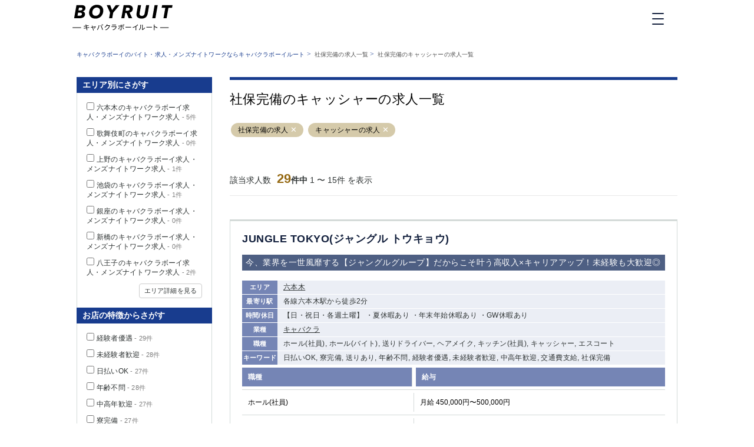

--- FILE ---
content_type: text/html; charset=UTF-8
request_url: https://www.root-hq.com/lists?ftr=16&jt=7
body_size: 25981
content:
<!DOCTYPE html>
<html lang="ja">
  <head>
    <!-- Google Tag Manager -->
<script>(function(w,d,s,l,i){w[l]=w[l]||[];w[l].push({'gtm.start':
new Date().getTime(),event:'gtm.js'});var f=d.getElementsByTagName(s)[0],
j=d.createElement(s),dl=l!='dataLayer'?'&l='+l:'';j.async=true;j.src=
'https://www.googletagmanager.com/gtm.js?id='+i+dl;f.parentNode.insertBefore(j,f);
})(window,document,'script','dataLayer','GTM-NGTKK5Z');</script>
<!-- End Google Tag Manager -->

<meta charset="utf-8">
<title>社保完備のキャッシャーの求人一覧 | キャバクラボーイルート</title>

<link rel="apple-touch-icon" sizes="152x152" href="/apple-touch-icon.png">
<link rel="icon" type="image/png" sizes="32x32" href="/favicon-32x32.png">
<link rel="icon" type="image/png" sizes="16x16" href="/favicon-16x16.png">
<link rel="manifest" href="/manifest.json">
<link rel="mask-icon" href="/safari-pinned-tab.svg" color="#5bbad5">

<meta name="viewport" content="width=device-width, initial-scale=1">
<meta name="theme-color" content="#ffffff">
<meta name="apple-mobile-web-app-title" content="キャバクラボーイルート">

<meta name="description" content="【該当求人数29件】社保完備のキャッシャーの求人一覧ページです。キャバクラボーイルートならバイトも正社員も黒服もドライバーもあなたに合った求人がきっと見つかる！">
<meta name="keywords" content="求人,転職,まとめ,キャバクラボーイルート,社保完備,キャッシャー">

  <meta name="google-site-verification" content="RU-cHasuoSqsHITcbHgQL2mqjjONvjgAZlqtYTpxVv0" />

  <link rel="canonical" href="https://www.root-hq.com/lists?ftr=16&jt=7">

<link rel="stylesheet" href="https://maxcdn.bootstrapcdn.com/font-awesome/4.7.0/css/font-awesome.min.css">
<link rel="stylesheet" href="/css/app.css?id=dbdf9b17e243c59197de">


  <script type="application/ld+json">{
    "@context": "http://schema.org",
    "@type": "BreadcrumbList",
    "itemListElement": [
        {
            "@type": "ListItem",
            "position": 1,
            "item": {
                "@id": "https://www.root-hq.com",
                "name": "キャバクラボーイのバイト・求人・メンズナイトワークならキャバクラボーイルート"
            }
        },
        {
            "@type": "ListItem",
            "position": 2,
            "item": {
                "@id": "https://www.root-hq.com/lists?ftr=16",
                "name": "社保完備の求人一覧"
            }
        },
        {
            "@type": "ListItem",
            "position": 3,
            "item": {
                "@id": "https://www.root-hq.com/lists?ftr=16&jt=7",
                "name": "社保完備のキャッシャーの求人一覧"
            }
        }
    ]
}</script>
    
          <link rel="next" href="https://www.root-hq.com/lists?ftr=16&amp;jt=7&amp;page=2" />
      
  </head>
  <body>
    <!-- Google Tag Manager (noscript) -->
<noscript><iframe src="https://www.googletagmanager.com/ns.html?id=GTM-NGTKK5Z"
height="0" width="0" style="display:none;visibility:hidden"></iframe></noscript>
<!-- End Google Tag Manager (noscript) -->

    <div class="container">
      <div class="navbar  transparent ">
  <div class="wrapper">
    <div class="container">
      <a href="/">
        <svg class="logo" width="170" height="44" viewBox="0 0 170 44">
          <title>キャバクラボーイルート</title>
          <g fill-rule="nonzero">
            <path d="M15.563.671c.784 0 1.568.093 2.351.261a6.573 6.573 0 0 1 2.11.84 4.677 4.677 0 0 1 1.51 1.51c.392.615.58 1.379.58 2.293 0 1.51-.449 2.759-1.326 3.728-.896.97-2.034 1.641-3.452 1.995v.056c1.138.187 2.09.709 2.874 1.53.765.838 1.157 1.92 1.157 3.243 0 1.137-.243 2.144-.71 3.002a6.255 6.255 0 0 1-1.978 2.163c-.84.577-1.866 1.025-3.041 1.305-1.176.298-2.463.447-3.863.447H2.836L6.793.653h8.77V.67zM9.517 13.48l-.914 5.35h3.079c.597 0 1.157-.055 1.68-.149.522-.112.988-.28 1.417-.503.41-.224.747-.54.99-.95.242-.392.373-.896.373-1.455 0-.709-.28-1.268-.821-1.678-.542-.392-1.325-.597-2.352-.597l-3.452-.018zm1.53-8.558l-.82 4.773h3.227c.374 0 .784-.037 1.195-.13.41-.075.783-.224 1.12-.448.335-.205.615-.485.84-.858.223-.354.335-.801.335-1.323 0-.728-.28-1.25-.858-1.567-.579-.316-1.288-.466-2.146-.466l-2.893.019zM41.502.112c1.68 0 3.21.224 4.553.69 1.343.466 2.482 1.137 3.396 1.995.933.857 1.642 1.901 2.146 3.132.504 1.23.747 2.591.747 4.083 0 1.902-.318 3.673-.97 5.332-.654 1.66-1.55 3.095-2.707 4.325-1.157 1.231-2.556 2.2-4.161 2.909-1.623.708-3.396 1.063-5.337 1.063-1.717 0-3.247-.224-4.59-.69-1.344-.466-2.501-1.137-3.434-1.995a8.39 8.39 0 0 1-2.146-3.132c-.504-1.23-.747-2.592-.747-4.083 0-1.902.336-3.673.99-5.333.653-1.659 1.567-3.094 2.761-4.325a12.838 12.838 0 0 1 4.199-2.908c1.586-.709 3.359-1.063 5.3-1.063zm-2.053 18.793c1.157 0 2.202-.242 3.116-.708a6.991 6.991 0 0 0 2.333-1.902 8.48 8.48 0 0 0 1.455-2.722 10.03 10.03 0 0 0 .504-3.151c0-.783-.13-1.51-.373-2.2-.261-.69-.616-1.286-1.1-1.79a4.723 4.723 0 0 0-1.792-1.193c-.71-.298-1.53-.447-2.445-.447-1.138 0-2.165.242-3.079.727a7.556 7.556 0 0 0-2.351 1.92c-.653.783-1.139 1.697-1.493 2.703a9.353 9.353 0 0 0-.523 3.133c0 .783.131 1.51.374 2.2.26.69.615 1.286 1.1 1.79a5.032 5.032 0 0 0 1.792 1.193c.728.298 1.549.447 2.482.447zM69.176 13.554l-1.717 9.527h-5.263l1.68-9.527L58.147.671h5.897l3.19 8.483 6.42-8.483h6.4zM101.496 23.081h-5.953l-3.77-9.023h-2.145l-1.512 9.023h-5.131L86.94.69h7.67c2.463 0 4.403.522 5.784 1.566 1.381 1.044 2.072 2.498 2.072 4.381 0 1.809-.504 3.3-1.493 4.438-.99 1.156-2.333 1.939-4.012 2.349l4.534 9.657zM92.67 10.254c1.418 0 2.519-.223 3.284-.69.784-.466 1.176-1.193 1.176-2.2 0-.913-.336-1.547-.99-1.883-.653-.335-1.53-.503-2.63-.503h-2.24l-.952 5.276h2.352zM126.67 18.476c-.523 1.082-1.213 2.014-2.072 2.76-.858.764-1.866 1.342-3.06 1.77-1.176.43-2.538.635-4.087.635-1.343 0-2.575-.168-3.657-.485-1.083-.336-2.016-.783-2.78-1.398a6.132 6.132 0 0 1-1.774-2.2c-.41-.858-.615-1.827-.615-2.909 0-.298.018-.615.056-.95.037-.336.074-.672.112-.989L111.256.671h5.225l-2.407 13.573a3.691 3.691 0 0 0-.075.671c-.019.224-.019.448-.019.634 0 .466.075.914.206 1.324.13.429.354.802.653 1.119.298.335.69.577 1.175.783.485.186 1.064.28 1.736.28.895 0 1.623-.15 2.202-.43.578-.28 1.063-.652 1.418-1.1.373-.447.653-.95.84-1.51.186-.56.336-1.118.448-1.696l2.444-13.63h5.188l-2.463 14.17c-.243 1.324-.616 2.536-1.157 3.617zM135.515 23.081L139.47.69h5.28l-3.955 22.391zM162.965 5.202l-3.172 17.88h-5.263l3.135-17.88h-6.27l.821-4.53h17.672l-.784 4.53z"/>
            <g>
                <path d="M28.44 39.097c-.244.018-.635.074-1.065.149-.653.112-1.754.28-2.91.466.242 1.156.429 2.107.485 2.368.074.335.167.745.28 1.081l-1.083.205c-.056-.41-.093-.746-.168-1.1-.056-.26-.242-1.212-.466-2.386-1.325.223-2.594.428-3.173.54-.466.075-.783.15-1.045.205L19.09 39.6c.28-.019.728-.056 1.045-.112.597-.074 1.885-.28 3.228-.503l-.466-2.368c-1.12.168-2.146.336-2.594.429-.373.056-.69.13-.952.205l-.205-1.063c.299-.019.597-.037.989-.074.467-.056 1.493-.206 2.594-.373-.13-.634-.205-1.1-.243-1.23-.056-.3-.149-.56-.224-.803l1.064-.186c.019.224.075.56.112.82.019.13.112.616.243 1.268a135.07 135.07 0 0 0 2.724-.466c.336-.056.635-.15.84-.205l.205.988c-.168.019-.541.075-.858.112-.542.075-1.624.261-2.743.429l.466 2.368c1.213-.205 2.333-.392 2.911-.504.448-.093.784-.168 1.026-.242l.187 1.007zM39.636 37.214c-.504 1.006-1.717 2.647-2.52 3.449l-.84-.41c.728-.634 1.624-1.716 2.035-2.424-.28.056-1.941.373-3.583.708.466 1.697 1.045 3.785 1.213 4.288.074.224.186.597.261.802l-1.008.261a8.635 8.635 0 0 0-.168-.857c-.149-.523-.727-2.63-1.175-4.326-1.101.224-2.072.41-2.389.485l-.242-.895c.335-.019.634-.075.989-.13.168-.02.727-.131 1.436-.262a26.679 26.679 0 0 0-.391-1.36 2.546 2.546 0 0 0-.28-.71l1.007-.241c.038.205.094.466.168.745l.374 1.399c1.679-.317 3.676-.709 4.086-.802.15-.037.336-.075.448-.15l.579.43zM44.674 34.902l1.045.205a7.148 7.148 0 0 0-.205.857c-.168.728-.579 2.48-1.083 3.673a17.468 17.468 0 0 1-1.735 3.244l-1.008-.428c.747-.989 1.4-2.22 1.81-3.207.523-1.193 1.027-2.983 1.176-4.344zm2.93.186l.951-.317c.467.858 1.232 2.48 1.717 3.729a50.096 50.096 0 0 1 1.418 4.027l-1.045.336c-.298-1.212-.84-2.797-1.324-4.065-.467-1.193-1.195-2.834-1.717-3.71zm3.34.15l-.634.279c-.243-.485-.635-1.193-.952-1.64l.634-.262c.28.43.71 1.156.952 1.622zm1.325-.467l-.635.28c-.26-.522-.634-1.175-.989-1.622l.635-.261c.317.41.765 1.156.989 1.603zM63.596 35.442a4.983 4.983 0 0 0-.28.634c-.317 1.175-1.045 2.778-2.09 4.065-1.082 1.305-2.482 2.386-4.702 3.206l-.859-.764c2.165-.634 3.64-1.715 4.703-2.964.914-1.082 1.642-2.61 1.884-3.673H58.26a12.018 12.018 0 0 1-2.986 2.908l-.82-.615a9.811 9.811 0 0 0 3.713-3.99c.13-.205.298-.634.373-.932l1.101.373c-.205.298-.41.69-.523.913a3.394 3.394 0 0 1-.28.504h3.21c.317 0 .579-.038.765-.112l.784.447zM74.942 37.139c-.056.112-.13.261-.15.336-.317 1.174-.858 2.386-1.716 3.356-1.232 1.36-2.725 2.05-4.236 2.46l-.728-.838c1.68-.336 3.154-1.1 4.161-2.163.728-.746 1.195-1.753 1.4-2.61h-6.27c-.28 0-.728.018-1.138.037v-.988c.429.056.82.074 1.138.074h6.214c.28 0 .522-.018.653-.093l.672.429zm-7.651-3.114c.298.056.69.056 1.064.056H73c.373 0 .784-.018 1.082-.056v.989c-.28-.02-.69-.038-1.082-.038h-4.628c-.373 0-.746.019-1.063.038v-.989h-.02zM80.633 38.481c-.503 1.007-1.604 2.517-2.258 3.244l-.82-.559c.783-.727 1.79-2.144 2.257-3.095l.821.41zm2.52-1.808v5.705c0 .634-.299.95-1.008.95-.504 0-1.213-.036-1.68-.074l-.093-.95a9.03 9.03 0 0 0 1.362.149c.318 0 .467-.15.467-.448v-5.313h-3.284c-.355 0-.69.018-1.008.037v-.988a8.64 8.64 0 0 0 1.008.056H82.2v-1.212c0-.261-.037-.653-.075-.84h1.101a5.433 5.433 0 0 0-.074.858v1.212h3.116c.28 0 .672-.018.97-.056v.988c-.317-.018-.671-.018-.951-.018h-3.135v-.056zm2.407 1.435c.634.746 1.567 2.238 2.034 3.077l-.877.484c-.467-.913-1.344-2.386-1.978-3.132l.82-.429zm.448-2.74a13.94 13.94 0 0 0-.952-1.604l.634-.26c.299.428.69 1.1.952 1.584l-.634.28zm1.418-.354a14.847 14.847 0 0 0-.952-1.585l.635-.28c.298.429.746 1.137.97 1.566l-.653.299zM90.076 37.717c.354.019.989.056 1.642.056h6.475c.597 0 1.008-.037 1.27-.056v1.156c-.243-.019-.729-.056-1.27-.056h-6.475c-.653 0-1.269.019-1.642.056v-1.156zM111.312 34.305c-.821.82-1.941 1.79-3.173 2.554v5.053c0 .447.02 1.025.075 1.268h-1.157c.037-.224.075-.82.075-1.268v-4.456a24.596 24.596 0 0 1-4.442 1.846l-.54-.914c1.977-.466 3.974-1.36 5.28-2.163 1.213-.745 2.445-1.77 3.098-2.61l.784.69zM112.805 42.508c.989-.708 1.698-1.752 2.052-2.908.336-1.081.355-3.43.355-4.736 0-.354-.037-.615-.075-.857h1.083c-.02.149-.056.503-.056.857 0 1.305-.056 3.841-.374 5.016-.354 1.267-1.1 2.423-2.108 3.225l-.877-.597zm5.393.056a2.41 2.41 0 0 0 .074-.652v-7.066c0-.448-.056-.783-.074-.877h1.082a5.68 5.68 0 0 0-.056.877v6.805c1.082-.504 2.538-1.566 3.434-2.909l.56.802c-1.008 1.38-2.65 2.592-4.031 3.263-.168.093-.28.168-.41.28l-.58-.523zM125.494 37.717c.355.019.989.056 1.642.056h6.475c.598 0 1.008-.037 1.27-.056v1.156c-.243-.019-.728-.056-1.27-.056h-6.475c-.653 0-1.269.019-1.642.056v-1.156zM143.95 39.786c-1.288-.69-3.322-1.491-4.647-1.901l.019 3.896c0 .373.018 1.007.074 1.399h-1.138c.056-.373.075-.951.075-1.399v-6.86c0-.336-.02-.858-.094-1.231h1.157c-.037.373-.074.876-.074 1.23v1.92c1.567.467 3.788 1.324 5.038 1.94l-.41 1.006z"/>
                <g>
                    <path d="M148.876 38.39h14.425v1h-14.425zM.149 38.39h14.425v1H.149z"/>
                </g>
            </g>
          </g>
        </svg>
      </a>

      <div class="menu">
        <div class="hamburger-button">
          <span></span>
          <span></span>
          <span></span>
        </div>
      </div>
    </div>
  </div>
</div>

<div class="menu-list">
  <div class="menu-list-header">
    <div>MENU</div>
    <div class="hamburger-button active">
        <span></span>
        <span></span>
        <span></span>
    </div>
  </div>

      <a route="/prefecture">エリアから探す</a>
    <a href="/kansai">関西版</a>
    <a route="/specialty">業種から探す</a>
    <a route="/job_type">職種から探す</a>
    <a route="/feature">特徴から探す</a>
    <a href="/company">運営者情報</a>
    <a href="/#about-1">キャバクラボーイルートとは？</a>
    <a href="/sitemap">サイトマップ</a>
  </div>

<header  class="transparent" >
  </header>

      <main>
          <div class="content-banner" >
                  <div class="breadcrumbs">
                  <a href="https://www.root-hq.com">キャバクラボーイのバイト・求人・メンズナイトワークならキャバクラボーイルート</a>&nbsp;>&nbsp;
                        <a href="https://www.root-hq.com/lists?ftr=16">社保完備の求人一覧</a>&nbsp;>&nbsp;
                        <a href="https://www.root-hq.com/lists?ftr=16&amp;jt=7">社保完備のキャッシャーの求人一覧</a>
        
                    </div>

            </div>

        <div class="content" style="order: 1;">
            <div class="job-list-top">
  <h1>社保完備のキャッシャーの求人一覧</h1>

  
      <div class="chips">
                        <span class="chip">
            <a href="/lists?ftr=16">
              
              社保完備の求人
            </a>
            <a href="#" class="btn btn-clear" data-parameter="ftr" data-id="16" aria-label="Remove" role="button"></a>
          </span>
                                <span class="chip">
            <a href="/lists?jt=7">
              
              キャッシャーの求人
            </a>
            <a href="#" class="btn btn-clear" data-parameter="jt" data-id="7" aria-label="Remove" role="button"></a>
          </span>
                  </div>
  </div>
    <div class="job-list-menu">
    <div class="count">
      <p>
        該当求人数
        <span>29</span><strong>件中</strong>
        <span>1 〜 15件&nbsp;を表示</span>
      </p>
    </div>

      </div>
  <div class="job-list-container">
  <div class="job-list-content">
          
      
      <div class="job">
        <div class="job-content">
            <h3>JUNGLE TOKYO(ジャングル トウキョウ)</h3>
                        <div class="pr">
            <h3>今、業界を一世風靡する【ジャングルグループ】だからこそ叶う高収入×キャリアアップ！未経験も大歓迎◎</h3>
            </div>
            
          <div class="details">
                          <div class="detail">
                <div class="badge">エリア</div>

                                  <a class="prefecture-link" href="/lists?pref=1">六本木</a>
                              </div>
            
                          <div class="detail">
                <div class="badge">最寄り駅</div>
                <p>各線六本木駅から徒歩2分</p>
              </div>
            
                          <div class="detail">
                <div class="badge">時間/休日</div>
                <p>【日・祝日・各週土曜】
・夏休暇あり
・年末年始休暇あり
・GW休暇あり
</p>
              </div>
            
                          <div class="detail">
                <div class="badge">業種</div>

                                  <a class="specialty-link" href="/lists?sp=1">キャバクラ</a>
                              </div>
            
                          <div class="detail">
                <div class="badge">職種</div>

                                  <p>ホール(社員), ホール(バイト), 送りドライバー, ヘアメイク, キッチン(社員), キャッシャー, エスコート</p>
                              </div>
            
                          <div class="detail">
                <div class="badge">キーワード</div>

                                  <p>日払いOK, 寮完備, 送りあり, 年齢不問, 経験者優遇, 未経験者歓迎, 中高年歓迎, 交通費支給, 社保完備</p>
                              </div>
                      </div>

                                <div class="salary">
              <div class="head">
                <p>職種</p>
                <p>給与</p>
              </div>

                                                <div class="row">
                  <p>ホール(社員)</p>
                  <p>
                    月給
                                          450,000円〜500,000円
                                      </p>
                </div>
                                                <div class="row">
                  <p>ホール(バイト)</p>
                  <p>
                    時給
                                          2,000円以上
                                      </p>
                </div>
                                                <div class="row">
                  <p>キッチン(社員)</p>
                  <p>
                    月給
                                          400,000円以上
                                      </p>
                </div>
                                                <div class="row">
                  <p>エスコート</p>
                  <p>
                    月給
                                          450,000円以上
                                      </p>
                </div>
                                                <div class="row">
                  <p>キャッシャー</p>
                  <p>
                    月給
                                          450,000円以上
                                      </p>
                </div>
                                                <div class="row">
                  <p>送りドライバー</p>
                  <p>
                    日給
                                          10,000円以上
                                      </p>
                </div>
                                                <div class="row">
                  <p>ヘアメイク</p>
                  <p>
                    時給
                                          2,500円以上
                                      </p>
                </div>
                          </div>
          
        </div>

        <div class="buttons">
          <a href="https://tainew-otoko.com/shop/view/12684?utm_source=boyruit&utm_medium=referral" rel="nofollow">
            <div class="button job">求人詳細を見る</div>
          </a>
        </div>
      </div>
          
      
      <div class="job">
        <div class="job-content">
            <h3>FOUR SEASONS 渋谷 (フォーシーズン)</h3>
                        <div class="pr">
            <h3>〈キャッシャー＆ホール急募◆〉あなたの経験やスキルを当店で活かしてみませんか？未経験の方も大歓迎！</h3>
            </div>
            
          <div class="details">
                          <div class="detail">
                <div class="badge">エリア</div>

                                  <a class="prefecture-link" href="/lists?pref=4">渋谷</a>
                              </div>
            
                          <div class="detail">
                <div class="badge">最寄り駅</div>
                <p>各線「渋谷」駅より徒歩1分 </p>
              </div>
            
                          <div class="detail">
                <div class="badge">時間/休日</div>
                <p>日曜日
[社]週休制
※週休2日制可
[ア]曜日応相談</p>
              </div>
            
                          <div class="detail">
                <div class="badge">業種</div>

                                  <a class="specialty-link" href="/lists?sp=1">キャバクラ</a>
                              </div>
            
                          <div class="detail">
                <div class="badge">職種</div>

                                  <p>ホール(社員), ホール(バイト), 幹部候補, 送りドライバー, キッチン(社員), キャッシャー</p>
                              </div>
            
                          <div class="detail">
                <div class="badge">キーワード</div>

                                  <p>日払いOK, 寮完備, 食事つき, 送りあり, 年齢不問, 経験者優遇, 未経験者歓迎, 中高年歓迎, 交通費支給, 社保完備</p>
                              </div>
                      </div>

                                <div class="salary">
              <div class="head">
                <p>職種</p>
                <p>給与</p>
              </div>

                                                <div class="row">
                  <p>幹部候補</p>
                  <p>
                    月給
                                          800,000円以上
                                      </p>
                </div>
                                                <div class="row">
                  <p>ホール(社員)</p>
                  <p>
                    月給
                                          450,000円以上
                                      </p>
                </div>
                                                <div class="row">
                  <p>ホール(バイト)</p>
                  <p>
                    時給
                                          1,800円以上
                                      </p>
                </div>
                                                <div class="row">
                  <p>送りドライバー</p>
                  <p>
                    日給
                                          8,000円以上
                                      </p>
                </div>
                                                <div class="row">
                  <p>キッチン(社員)</p>
                  <p>
                    月給
                                          350,000円以上
                                      </p>
                </div>
                                                <div class="row">
                  <p>キャッシャー</p>
                  <p>
                    月給
                                          300,000円以上
                                      </p>
                </div>
                          </div>
          
        </div>

        <div class="buttons">
          <a href="https://tainew-otoko.com/shop/view/20578?utm_source=boyruit&utm_medium=referral" rel="nofollow">
            <div class="button job">求人詳細を見る</div>
          </a>
        </div>
      </div>
          
      
      <div class="job">
        <div class="job-content">
            <h3>ROOTS TOKYO(ルーツトウキョウ)</h3>
                        <div class="pr">
            <h3>6月2日NEW OPEN◇髪型髪色自由！経験者歓迎！連日大盛況！20代～30代前半が活躍中◎送り無料</h3>
            </div>
            
          <div class="details">
                          <div class="detail">
                <div class="badge">エリア</div>

                                  <a class="prefecture-link" href="/lists?pref=1">六本木</a>
                              </div>
            
                          <div class="detail">
                <div class="badge">最寄り駅</div>
                <p>各線【六本木駅】から徒歩8分</p>
              </div>
            
                          <div class="detail">
                <div class="badge">時間/休日</div>
                <p>祝日</p>
              </div>
            
                          <div class="detail">
                <div class="badge">業種</div>

                                  <a class="specialty-link" href="/lists?sp=8">ラウンジ</a>
                              </div>
            
                          <div class="detail">
                <div class="badge">職種</div>

                                  <p>ホール(社員), ホール(バイト), 幹部候補, キャッシャー, バーテンダー(バイト), バーテンダー(社員)</p>
                              </div>
            
                          <div class="detail">
                <div class="badge">キーワード</div>

                                  <p>日払いOK, 寮完備, 食事つき, 送りあり, 経験者優遇, 交通費支給, 制服貸与, 社保完備, ニューオープン</p>
                              </div>
                      </div>

                                <div class="salary">
              <div class="head">
                <p>職種</p>
                <p>給与</p>
              </div>

                                                <div class="row">
                  <p>幹部候補</p>
                  <p>
                    月給
                                          700,000円〜1,000,000円
                                      </p>
                </div>
                                                <div class="row">
                  <p>ホール(社員)</p>
                  <p>
                    月給
                                          400,000円〜500,000円
                                      </p>
                </div>
                                                <div class="row">
                  <p>ホール(バイト)</p>
                  <p>
                    時給
                                          2,000円以上
                                      </p>
                </div>
                                                <div class="row">
                  <p>バーテンダー(社員)</p>
                  <p>
                    月給
                                          350,000円〜400,000円
                                      </p>
                </div>
                                                <div class="row">
                  <p>バーテンダー(バイト)</p>
                  <p>
                    時給
                                          2,000円以上
                                      </p>
                </div>
                                                <div class="row">
                  <p>キャッシャー</p>
                  <p>
                    月給
                                          350,000円以上
                                      </p>
                </div>
                          </div>
          
        </div>

        <div class="buttons">
          <a href="https://tainew-otoko.com/shop/view/23712?utm_source=boyruit&utm_medium=referral" rel="nofollow">
            <div class="button job">求人詳細を見る</div>
          </a>
        </div>
      </div>
          
      
      <div class="job">
        <div class="job-content">
            <h3>Re:era(リエラ)</h3>
                        <div class="pr">
            <h3>元5LDKとSAISON Loungeが合併したお店！店舗拡大の為ホールスタッフ10名以上の大募集◆</h3>
            </div>
            
          <div class="details">
                          <div class="detail">
                <div class="badge">エリア</div>

                                  <a class="prefecture-link" href="/lists?pref=1">六本木</a>
                              </div>
            
                          <div class="detail">
                <div class="badge">最寄り駅</div>
                <p>各線「六本木」駅B出口より徒歩3分</p>
              </div>
            
                          <div class="detail">
                <div class="badge">時間/休日</div>
                <p>日曜日・祝日
[社]週休2日制
◆年末年始・GW休暇・夏季休暇等大型連休あり
◆有給制度あり
[ア]シフト制</p>
              </div>
            
                          <div class="detail">
                <div class="badge">業種</div>

                                  <a class="specialty-link" href="/lists?sp=8">ラウンジ</a>
                              </div>
            
                          <div class="detail">
                <div class="badge">職種</div>

                                  <p>ホール(社員), ホール(バイト), 幹部候補, キャッシャー, バーテンダー(バイト), バーテンダー(社員), エスコート</p>
                              </div>
            
                          <div class="detail">
                <div class="badge">キーワード</div>

                                  <p>日払いOK, 寮完備, 食事つき, 送りあり, 年齢不問, 経験者優遇, 未経験者歓迎, 中高年歓迎, 制服貸与, 社保完備</p>
                              </div>
                      </div>

                                <div class="salary">
              <div class="head">
                <p>職種</p>
                <p>給与</p>
              </div>

                                                <div class="row">
                  <p>ホール(社員)</p>
                  <p>
                    月給
                                          350,000円以上
                                      </p>
                </div>
                                                <div class="row">
                  <p>ホール(バイト)</p>
                  <p>
                    時給
                                          2,000円以上
                                      </p>
                </div>
                                                <div class="row">
                  <p>幹部候補</p>
                  <p>
                    月給
                                          450,000円以上
                                      </p>
                </div>
                                                <div class="row">
                  <p>バーテンダー(バイト)</p>
                  <p>
                    時給
                                          2,000円以上
                                      </p>
                </div>
                                                <div class="row">
                  <p>キャッシャー</p>
                  <p>
                    月給
                                          350,000円以上
                                      </p>
                </div>
                                                <div class="row">
                  <p>エスコート</p>
                  <p>
                    時給
                                          2,000円〜10,000円
                                      </p>
                </div>
                                                <div class="row">
                  <p>バーテンダー(社員)</p>
                  <p>
                    月給
                                          350,000円以上
                                      </p>
                </div>
                          </div>
          
        </div>

        <div class="buttons">
          <a href="https://tainew-otoko.com/shop/view/18217?utm_source=boyruit&utm_medium=referral" rel="nofollow">
            <div class="button job">求人詳細を見る</div>
          </a>
        </div>
      </div>
          
      
      <div class="job">
        <div class="job-content">
            <h3>CARNIVAL(カーニバル)</h3>
                        <div class="pr">
            <h3>大手法人経営で安心！未経験者歓迎☆22時以降時給1875円以上◆週休2日制の準社員歓迎◆女性も活躍中</h3>
            </div>
            
          <div class="details">
                          <div class="detail">
                <div class="badge">エリア</div>

                                  <a class="prefecture-link" href="/lists?pref=17">神田</a>
                              </div>
            
                          <div class="detail">
                <div class="badge">最寄り駅</div>
                <p>【神田駅・南口】目の前！</p>
              </div>
            
                          <div class="detail">
                <div class="badge">時間/休日</div>
                <p>日曜・祝日
[社]週休制
[準社]週休2日制
[ア]週2日～OK／時間・曜日応相談</p>
              </div>
            
                          <div class="detail">
                <div class="badge">業種</div>

                                  <a class="specialty-link" href="/lists?sp=1">キャバクラ</a>
                              </div>
            
                          <div class="detail">
                <div class="badge">職種</div>

                                  <p>ホール(社員), ホール(バイト), 幹部候補, キャッシャー, エスコート, キッチン(バイト)</p>
                              </div>
            
                          <div class="detail">
                <div class="badge">キーワード</div>

                                  <p>日払いOK, 寮完備, 年齢不問, 経験者優遇, 未経験者歓迎, 中高年歓迎, 交通費支給, 社保完備</p>
                              </div>
                      </div>

                                <div class="salary">
              <div class="head">
                <p>職種</p>
                <p>給与</p>
              </div>

                                                <div class="row">
                  <p>ホール(社員)</p>
                  <p>
                    月給
                                          300,000円〜400,000円
                                      </p>
                </div>
                                                <div class="row">
                  <p>ホール(バイト)</p>
                  <p>
                    時給
                                          1,500円以上
                                      </p>
                </div>
                                                <div class="row">
                  <p>幹部候補</p>
                  <p>
                    月給
                                          400,000円以上
                                      </p>
                </div>
                                                <div class="row">
                  <p>キャッシャー</p>
                  <p>
                    月給
                                          280,000円以上
                                      </p>
                </div>
                                                <div class="row">
                  <p>キッチン(バイト)</p>
                  <p>
                    時給
                                          1,200円以上
                                      </p>
                </div>
                                                <div class="row">
                  <p>エスコート</p>
                  <p>
                    時給
                                          1,500円以上
                                      </p>
                </div>
                          </div>
          
        </div>

        <div class="buttons">
          <a href="https://tainew-otoko.com/shop/view/3589?utm_source=boyruit&utm_medium=referral" rel="nofollow">
            <div class="button job">求人詳細を見る</div>
          </a>
        </div>
      </div>
          
      
      <div class="job">
        <div class="job-content">
            <h3>New Club Grand Canyon(グランドキャニオン)</h3>
                        <div class="pr">
            <h3>〔エスコート＆ホールスタッフ〕女性スタッフも多数在籍！内勤業務のみで違法行為は一切無し！送り無料！ </h3>
            </div>
            
          <div class="details">
                          <div class="detail">
                <div class="badge">エリア</div>

                                  <a class="prefecture-link" href="/lists?pref=240">巣鴨</a>
                              </div>
            
                          <div class="detail">
                <div class="badge">最寄り駅</div>
                <p>JR「巣鴨」駅北口、都営地下鉄三田線「巣鴨」駅より徒歩1分！駅チカで出勤ラクラク★</p>
              </div>
            
                          <div class="detail">
                <div class="badge">時間/休日</div>
                <p>交代制
日曜日も休まず営業

[社]週休2日 (シフト制)
※年末年始・夏季休暇など大型連休あり

[ア]時間・曜日応相談</p>
              </div>
            
                          <div class="detail">
                <div class="badge">業種</div>

                                  <a class="specialty-link" href="/lists?sp=1">キャバクラ</a>
                              </div>
            
                          <div class="detail">
                <div class="badge">職種</div>

                                  <p>ホール(社員), ホール(バイト), 幹部候補, 送りドライバー, ヘアメイク, キッチン(社員), キャッシャー, エスコート</p>
                              </div>
            
                          <div class="detail">
                <div class="badge">キーワード</div>

                                  <p>日払いOK, 寮完備, 送りあり, 年齢不問, 経験者優遇, 未経験者歓迎, 中高年歓迎, 交通費支給, 制服貸与, 社保完備</p>
                              </div>
                      </div>

                                <div class="salary">
              <div class="head">
                <p>職種</p>
                <p>給与</p>
              </div>

                                                <div class="row">
                  <p>ホール(社員)</p>
                  <p>
                    月給
                                          380,000円以上
                                      </p>
                </div>
                                                <div class="row">
                  <p>ホール(バイト)</p>
                  <p>
                    時給
                                          2,000円以上
                                      </p>
                </div>
                                                <div class="row">
                  <p>幹部候補</p>
                  <p>
                    月給
                                          450,000円以上
                                      </p>
                </div>
                                                <div class="row">
                  <p>エスコート</p>
                  <p>
                    時給
                                          2,800円以上
                                      </p>
                </div>
                                                <div class="row">
                  <p>送りドライバー</p>
                  <p>
                    日給
                                          8,000円以上
                                      </p>
                </div>
                                                <div class="row">
                  <p>ヘアメイク</p>
                  <p>
                    日給
                                          8,000円以上
                                      </p>
                </div>
                                                <div class="row">
                  <p>キャッシャー</p>
                  <p>
                    月給
                                          350,000円以上
                                      </p>
                </div>
                                                <div class="row">
                  <p>キッチン(社員)</p>
                  <p>
                    月給
                                          350,000円以上
                                      </p>
                </div>
                          </div>
          
        </div>

        <div class="buttons">
          <a href="https://tainew-otoko.com/shop/view/18509?utm_source=boyruit&utm_medium=referral" rel="nofollow">
            <div class="button job">求人詳細を見る</div>
          </a>
        </div>
      </div>
          
      
      <div class="job">
        <div class="job-content">
            <h3>LaLa Palooza(ララパルーザ)</h3>
                        <div class="pr">
            <h3>《声を張り上げて行う体育会系の朝礼なし！》正社員月給40万円スタート！！年間休日120日！！</h3>
            </div>
            
          <div class="details">
                          <div class="detail">
                <div class="badge">エリア</div>

                                  <a class="prefecture-link" href="/lists?pref=52">松戸</a>
                              </div>
            
                          <div class="detail">
                <div class="badge">最寄り駅</div>
                <p>各線「松戸駅」西口より徒歩30秒</p>
              </div>
            
                          <div class="detail">
                <div class="badge">時間/休日</div>
                <p>【社員】
週休2日制あり
休日月10日／年間休日120日

【アルバイト】
時間・曜日応相談
</p>
              </div>
            
                          <div class="detail">
                <div class="badge">業種</div>

                                  <a class="specialty-link" href="/lists?sp=1">キャバクラ</a>
                              </div>
            
                          <div class="detail">
                <div class="badge">職種</div>

                                  <p>ホール(社員), ホール(バイト), 幹部候補, 送りドライバー, ヘアメイク, キッチン(社員), キャッシャー, エスコート</p>
                              </div>
            
                          <div class="detail">
                <div class="badge">キーワード</div>

                                  <p>日払いOK, 寮完備, 送りあり, 年齢不問, 経験者優遇, 未経験者歓迎, 中高年歓迎, 制服貸与, 社保完備</p>
                              </div>
                      </div>

                                <div class="salary">
              <div class="head">
                <p>職種</p>
                <p>給与</p>
              </div>

                                                <div class="row">
                  <p>幹部候補</p>
                  <p>
                    月給
                                          600,000円以上
                                      </p>
                </div>
                                                <div class="row">
                  <p>ホール(バイト)</p>
                  <p>
                    時給
                                          1,500円以上
                                      </p>
                </div>
                                                <div class="row">
                  <p>キッチン(社員)</p>
                  <p>
                    月給
                                          350,000円以上
                                      </p>
                </div>
                                                <div class="row">
                  <p>送りドライバー</p>
                  <p>
                    日給
                                          8,000円以上
                                      </p>
                </div>
                                                <div class="row">
                  <p>キャッシャー</p>
                  <p>
                    日給
                                          12,000円以上
                                      </p>
                </div>
                                                <div class="row">
                  <p>ホール(社員)</p>
                  <p>
                    月給
                                          400,000円以上
                                      </p>
                </div>
                                                <div class="row">
                  <p>ヘアメイク</p>
                  <p>
                    日給
                                          10,000円以上
                                      </p>
                </div>
                                                <div class="row">
                  <p>エスコート</p>
                  <p>
                    日給
                                          12,000円以上
                                      </p>
                </div>
                          </div>
          
        </div>

        <div class="buttons">
          <a href="https://tainew-otoko.com/shop/view/18546?utm_source=boyruit&utm_medium=referral" rel="nofollow">
            <div class="button job">求人詳細を見る</div>
          </a>
        </div>
      </div>
          
      
      <div class="job">
        <div class="job-content">
            <h3>THE CLUB 離れ(ザクラブ ハナレ)</h3>
                        <div class="pr">
            <h3>2025年12月9日完全新規OPEN◆オープニングスタッフ大募集！赤坂という一等地で、誇れる仕事を。</h3>
            </div>
            
          <div class="details">
                          <div class="detail">
                <div class="badge">エリア</div>

                                  <a class="prefecture-link" href="/lists?pref=41">赤坂</a>
                              </div>
            
                          <div class="detail">
                <div class="badge">最寄り駅</div>
                <p>東京メトロ丸の内線「赤坂見附」駅より徒歩4分／東京メトロ千代田線「赤坂」駅より徒歩5分</p>
              </div>
            
                          <div class="detail">
                <div class="badge">時間/休日</div>
                <p>日曜日・祝日
[社]完全週休2日制
[ア]曜日応相談
◆有給あり
◆長期休暇あり</p>
              </div>
            
                          <div class="detail">
                <div class="badge">業種</div>

                                  <a class="specialty-link" href="/lists?sp=1">キャバクラ</a>
                              </div>
            
                          <div class="detail">
                <div class="badge">職種</div>

                                  <p>ホール(社員), ホール(バイト), 幹部候補, 送りドライバー, ヘアメイク, キャッシャー, エスコート</p>
                              </div>
            
                          <div class="detail">
                <div class="badge">キーワード</div>

                                  <p>日払いOK, 寮完備, 送りあり, 年齢不問, 経験者優遇, 未経験者歓迎, 中高年歓迎, 社保完備, ニューオープン</p>
                              </div>
                      </div>

                                <div class="salary">
              <div class="head">
                <p>職種</p>
                <p>給与</p>
              </div>

                                                <div class="row">
                  <p>ホール(バイト)</p>
                  <p>
                    時給
                                          2,200円以上
                                      </p>
                </div>
                                                <div class="row">
                  <p>ホール(社員)</p>
                  <p>
                    月給
                                          400,000円以上
                                      </p>
                </div>
                                                <div class="row">
                  <p>幹部候補</p>
                  <p>
                    月給
                                          500,000円以上
                                      </p>
                </div>
                                                <div class="row">
                  <p>送りドライバー</p>
                  <p>
                    日給
                                          10,000円以上
                                      </p>
                </div>
                                                <div class="row">
                  <p>エスコート</p>
                  <p>
                    月給
                                          350,000円以上
                                      </p>
                </div>
                                                <div class="row">
                  <p>エスコート</p>
                  <p>
                    時給
                                          2,500円以上
                                      </p>
                </div>
                                                <div class="row">
                  <p>キャッシャー</p>
                  <p>
                    月給
                                          350,000円以上
                                      </p>
                </div>
                                                <div class="row">
                  <p>ヘアメイク</p>
                  <p>
                    日給
                                          12,000円以上
                                      </p>
                </div>
                          </div>
          
        </div>

        <div class="buttons">
          <a href="https://tainew-otoko.com/shop/view/24835?utm_source=boyruit&utm_medium=referral" rel="nofollow">
            <div class="button job">求人詳細を見る</div>
          </a>
        </div>
      </div>
                        
      
      <div class="job">
        <div class="job-content">
            <h3>THE ELITE(ジ エリート)</h3>
                        <div class="pr">
            <h3>【12月NEW OPEN】完全会員制ラウンジ◆今まで以上に稼ぎたい方を大募集！空きポストもご用意！</h3>
            </div>
            
          <div class="details">
                          <div class="detail">
                <div class="badge">エリア</div>

                                  <a class="prefecture-link" href="/lists?pref=388">①六本木　②西麻布</a>
                              </div>
            
                          <div class="detail">
                <div class="badge">最寄り駅</div>
                <p>六本木駅から徒歩1分</p>
              </div>
            
                          <div class="detail">
                <div class="badge">時間/休日</div>
                <p>◆豊富な休暇制度で、心にも余裕を
□　週休二日制（シフトにより調整可）
□　夏季・冬季休暇制度
□　年次有給休暇
□　特別休暇制度　</p>
              </div>
            
                          <div class="detail">
                <div class="badge">業種</div>

                                  <a class="specialty-link" href="/lists?sp=8">ラウンジ</a>
                              </div>
            
                          <div class="detail">
                <div class="badge">職種</div>

                                  <p>ホール(社員), ホール(バイト), 幹部候補, 送りドライバー, キャッシャー, エスコート</p>
                              </div>
            
                          <div class="detail">
                <div class="badge">キーワード</div>

                                  <p>送りあり, 年齢不問, 経験者優遇, 未経験者歓迎, 中高年歓迎, 交通費支給, 社保完備, ニューオープン</p>
                              </div>
                      </div>

                                <div class="salary">
              <div class="head">
                <p>職種</p>
                <p>給与</p>
              </div>

                                                <div class="row">
                  <p>幹部候補</p>
                  <p>
                    月給
                                          500,000円以上
                                      </p>
                </div>
                                                <div class="row">
                  <p>ホール(社員)</p>
                  <p>
                    月給
                                          350,000円以上
                                      </p>
                </div>
                                                <div class="row">
                  <p>ホール(バイト)</p>
                  <p>
                    時給
                                          2,000円以上
                                      </p>
                </div>
                                                <div class="row">
                  <p>エスコート</p>
                  <p>
                    月給
                                          350,000円以上
                                      </p>
                </div>
                                                <div class="row">
                  <p>エスコート</p>
                  <p>
                    時給
                                          2,000円以上
                                      </p>
                </div>
                                                <div class="row">
                  <p>キャッシャー</p>
                  <p>
                    月給
                                          350,000円以上
                                      </p>
                </div>
                                                <div class="row">
                  <p>送りドライバー</p>
                  <p>
                    日給
                                          8,000円以上
                                      </p>
                </div>
                          </div>
          
        </div>

        <div class="buttons">
          <a href="https://tainew-otoko.com/shop/view/24629?utm_source=boyruit&utm_medium=referral" rel="nofollow">
            <div class="button job">求人詳細を見る</div>
          </a>
        </div>
      </div>
          
      
      <div class="job">
        <div class="job-content">
            <h3>100%素人キャンパスラウンジ　ミュウミュウ上野店</h3>
                        <div class="pr">
            <h3>GRAND　OPEN！新規スタッフ大量採用！入社祝金40万円全員支給！未経験でも月給40万円スタート</h3>
            </div>
            
          <div class="details">
                          <div class="detail">
                <div class="badge">エリア</div>

                                  <a class="prefecture-link" href="/lists?pref=24">上野</a>
                              </div>
            
                          <div class="detail">
                <div class="badge">最寄り駅</div>
                <p>各線「上野駅」より徒歩3分「御徒町駅」より徒歩3分「上野広小路駅」より徒歩3分 </p>
              </div>
            
                          <div class="detail">
                <div class="badge">時間/休日</div>
                <p>年中無休</p>
              </div>
            
                          <div class="detail">
                <div class="badge">業種</div>

                                  <a class="specialty-link" href="/lists?sp=1">キャバクラ</a>
                              </div>
            
                          <div class="detail">
                <div class="badge">職種</div>

                                  <p>ホール(社員), ホール(バイト), 幹部候補, キッチン(社員), キャッシャー, キッチン(バイト)</p>
                              </div>
            
                          <div class="detail">
                <div class="badge">キーワード</div>

                                  <p>日払いOK, 寮完備, 食事つき, 送りあり, 年齢不問, 経験者優遇, 未経験者歓迎, 中高年歓迎, 交通費支給, 制服貸与, 社保完備, ニューオープン</p>
                              </div>
                      </div>

                                <div class="salary">
              <div class="head">
                <p>職種</p>
                <p>給与</p>
              </div>

                                                <div class="row">
                  <p>ホール(社員)</p>
                  <p>
                    月給
                                          400,000円以上
                                      </p>
                </div>
                                                <div class="row">
                  <p>ホール(バイト)</p>
                  <p>
                    時給
                                          1,800円以上
                                      </p>
                </div>
                                                <div class="row">
                  <p>幹部候補</p>
                  <p>
                    月給
                                          1,000,000円以上
                                      </p>
                </div>
                                                <div class="row">
                  <p>キッチン(社員)</p>
                  <p>
                    月給
                                          300,000円以上
                                      </p>
                </div>
                                                <div class="row">
                  <p>キッチン(バイト)</p>
                  <p>
                    時給
                                          1,550円以上
                                      </p>
                </div>
                                                <div class="row">
                  <p>キャッシャー</p>
                  <p>
                    時給
                                          1,600円以上
                                      </p>
                </div>
                          </div>
          
        </div>

        <div class="buttons">
          <a href="https://tainew-otoko.com/shop/view/22617?utm_source=boyruit&utm_medium=referral" rel="nofollow">
            <div class="button job">求人詳細を見る</div>
          </a>
        </div>
      </div>
          
      
      <div class="job">
        <div class="job-content">
            <h3>JUNGLE EDITION(ジャングル エディション)</h3>
                        <div class="pr">
            <h3>＼10月NEW OPEN／急成長中ジャングルグループ新店！経験不問でスタッフ大募集◆昇給昇格が早い◎</h3>
            </div>
            
          <div class="details">
                          <div class="detail">
                <div class="badge">エリア</div>

                                  <a class="prefecture-link" href="/lists?pref=386">新橋・銀座</a>
                              </div>
            
                          <div class="detail">
                <div class="badge">最寄り駅</div>
                <p>【新橋駅】各線徒歩3分　【銀座駅】徒歩8分</p>
              </div>
            
                          <div class="detail">
                <div class="badge">時間/休日</div>
                <p>日・祝日・各週土曜
■夏季休暇あり
■年末年始休暇あり
■GW休暇あり</p>
              </div>
            
                          <div class="detail">
                <div class="badge">業種</div>

                                  <a class="specialty-link" href="/lists?sp=1">キャバクラ</a>
                              </div>
            
                          <div class="detail">
                <div class="badge">職種</div>

                                  <p>ホール(社員), ホール(バイト), 幹部候補, 送りドライバー, ヘアメイク, キッチン(社員), キャッシャー, エスコート</p>
                              </div>
            
                          <div class="detail">
                <div class="badge">キーワード</div>

                                  <p>日払いOK, 寮完備, 食事つき, 送りあり, 年齢不問, 経験者優遇, 未経験者歓迎, 中高年歓迎, 社保完備, ニューオープン</p>
                              </div>
                      </div>

                                <div class="salary">
              <div class="head">
                <p>職種</p>
                <p>給与</p>
              </div>

                                                <div class="row">
                  <p>幹部候補</p>
                  <p>
                    月給
                                          1,000,000円以上
                                      </p>
                </div>
                                                <div class="row">
                  <p>ホール(社員)</p>
                  <p>
                    月給
                                          450,000円〜1,000,000円
                                      </p>
                </div>
                                                <div class="row">
                  <p>ホール(バイト)</p>
                  <p>
                    時給
                                          2,000円以上
                                      </p>
                </div>
                                                <div class="row">
                  <p>エスコート</p>
                  <p>
                    時給
                                          3,000円以上
                                      </p>
                </div>
                                                <div class="row">
                  <p>キャッシャー</p>
                  <p>
                    月給
                                          450,000円以上
                                      </p>
                </div>
                                                <div class="row">
                  <p>キッチン(社員)</p>
                  <p>
                    月給
                                          400,000円以上
                                      </p>
                </div>
                                                <div class="row">
                  <p>ヘアメイク</p>
                  <p>
                    時給
                                          2,500円以上
                                      </p>
                </div>
                                                <div class="row">
                  <p>送りドライバー</p>
                  <p>
                    日給
                                          15,000円以上
                                      </p>
                </div>
                          </div>
          
        </div>

        <div class="buttons">
          <a href="https://tainew-otoko.com/shop/view/24236?utm_source=boyruit&utm_medium=referral" rel="nofollow">
            <div class="button job">求人詳細を見る</div>
          </a>
        </div>
      </div>
          
      
      <div class="job">
        <div class="job-content">
            <h3>銀座ミラノクラブ</h3>
                        <div class="pr">
            <h3>【ホール正社員急募】月給45万円以上！履歴書不要！嬉しい土・日・祝休み◆家賃補助、マンション寮完備！</h3>
            </div>
            
          <div class="details">
                          <div class="detail">
                <div class="badge">エリア</div>

                                  <a class="prefecture-link" href="/lists?pref=9">銀座</a>
                              </div>
            
                          <div class="detail">
                <div class="badge">最寄り駅</div>
                <p>各線「新橋駅」より徒歩2分／各線「銀座駅」より徒歩5分</p>
              </div>
            
                          <div class="detail">
                <div class="badge">時間/休日</div>
                <p>土・日・祝
(年末年始、夏季冬季長期休暇あり)</p>
              </div>
            
                          <div class="detail">
                <div class="badge">業種</div>

                                  <a class="specialty-link" href="/lists?sp=1">キャバクラ</a>
                              </div>
            
                          <div class="detail">
                <div class="badge">職種</div>

                                  <p>ホール(社員), ホール(バイト), 幹部候補, 送りドライバー, キャッシャー, バーテンダー(バイト)</p>
                              </div>
            
                          <div class="detail">
                <div class="badge">キーワード</div>

                                  <p>日払いOK, 寮完備, 食事つき, 送りあり, 年齢不問, 経験者優遇, 未経験者歓迎, 中高年歓迎, 制服貸与, 社保完備</p>
                              </div>
                      </div>

                                <div class="salary">
              <div class="head">
                <p>職種</p>
                <p>給与</p>
              </div>

                                                <div class="row">
                  <p>幹部候補</p>
                  <p>
                    月給
                                          850,000円以上
                                      </p>
                </div>
                                                <div class="row">
                  <p>ホール(社員)</p>
                  <p>
                    月給
                                          450,000円以上
                                      </p>
                </div>
                                                <div class="row">
                  <p>ホール(バイト)</p>
                  <p>
                    時給
                                          2,200円以上
                                      </p>
                </div>
                                                <div class="row">
                  <p>キャッシャー</p>
                  <p>
                    月給
                                          300,000円以上
                                      </p>
                </div>
                                                <div class="row">
                  <p>バーテンダー(バイト)</p>
                  <p>
                    時給
                                          1,500円以上
                                      </p>
                </div>
                                                <div class="row">
                  <p>送りドライバー</p>
                  <p>
                    日給
                                          8,000円以上
                                      </p>
                </div>
                          </div>
          
        </div>

        <div class="buttons">
          <a href="https://tainew-otoko.com/shop/view/16388?utm_source=boyruit&utm_medium=referral" rel="nofollow">
            <div class="button job">求人詳細を見る</div>
          </a>
        </div>
      </div>
          
      
      <div class="job">
        <div class="job-content">
            <h3>Four Seasons Shinyokohama(フォーシーズンシンヨコハマ)</h3>
                        <div class="pr">
            <h3>《2025年3月3日 GRAND OPEN◆》新横浜エリア最高峰の上質な空間で自分に誇れる仕事を。</h3>
            </div>
            
          <div class="details">
                          <div class="detail">
                <div class="badge">エリア</div>

                                  <a class="prefecture-link" href="/lists?pref=23">新横浜</a>
                              </div>
            
                          <div class="detail">
                <div class="badge">最寄り駅</div>
                <p>「新横浜駅」から徒歩1分</p>
              </div>
            
                          <div class="detail">
                <div class="badge">時間/休日</div>
                <p>日曜日
[社]のみ
◆週休2日制
◆有給あり
◆夏期休暇あり
◆年末年始休暇あり</p>
              </div>
            
                          <div class="detail">
                <div class="badge">業種</div>

                                  <a class="specialty-link" href="/lists?sp=1">キャバクラ</a>
                              </div>
            
                          <div class="detail">
                <div class="badge">職種</div>

                                  <p>ホール(社員), ホール(バイト), 幹部候補, 送りドライバー, ヘアメイク, キャッシャー, バーテンダー(バイト), バーテンダー(社員), エスコート</p>
                              </div>
            
                          <div class="detail">
                <div class="badge">キーワード</div>

                                  <p>日払いOK, 寮完備, 食事つき, 送りあり, 年齢不問, 経験者優遇, 未経験者歓迎, 中高年歓迎, 制服貸与, 社保完備</p>
                              </div>
                      </div>

                                <div class="salary">
              <div class="head">
                <p>職種</p>
                <p>給与</p>
              </div>

                                                <div class="row">
                  <p>ホール(社員)</p>
                  <p>
                    月給
                                          370,000円以上
                                      </p>
                </div>
                                                <div class="row">
                  <p>ホール(バイト)</p>
                  <p>
                    時給
                                          2,000円以上
                                      </p>
                </div>
                                                <div class="row">
                  <p>エスコート</p>
                  <p>
                    時給
                                          2,000円以上
                                      </p>
                </div>
                                                <div class="row">
                  <p>キャッシャー</p>
                  <p>
                    月給
                                          300,000円以上
                                      </p>
                </div>
                                                <div class="row">
                  <p>バーテンダー(バイト)</p>
                  <p>
                    時給
                                          1,500円以上
                                      </p>
                </div>
                                                <div class="row">
                  <p>幹部候補</p>
                  <p>
                    月給
                                          450,000円以上
                                      </p>
                </div>
                                                <div class="row">
                  <p>ヘアメイク</p>
                  <p>
                    時給
                                          2,500円以上
                                      </p>
                </div>
                                                <div class="row">
                  <p>バーテンダー(社員)</p>
                  <p>
                    月給
                                          370,000円以上
                                      </p>
                </div>
                                                <div class="row">
                  <p>送りドライバー</p>
                  <p>
                    日給
                                          8,000円以上
                                      </p>
                </div>
                          </div>
          
        </div>

        <div class="buttons">
          <a href="https://tainew-otoko.com/shop/view/23276?utm_source=boyruit&utm_medium=referral" rel="nofollow">
            <div class="button job">求人詳細を見る</div>
          </a>
        </div>
      </div>
          
      
      <div class="job">
        <div class="job-content">
            <h3>JUNGLE TOKYO GINZA(ジャングル)</h3>
                        <div class="pr">
            <h3>【銀座2号店10/1新OPEN】オープニング募集◎空きポスト多数・採用枠拡大⇒未経験でも稼ぐチャンス</h3>
            </div>
            
          <div class="details">
                          <div class="detail">
                <div class="badge">エリア</div>

                                  <a class="prefecture-link" href="/lists?pref=9">銀座</a>
                              </div>
            
                          <div class="detail">
                <div class="badge">最寄り駅</div>
                <p>新橋駅より徒歩2分／銀座駅より徒歩7分</p>
              </div>
            
                          <div class="detail">
                <div class="badge">時間/休日</div>
                <p>日・祝日・各週土曜
▼夏季休暇あり
▼年末年始休暇あり
▼GW休暇あり
</p>
              </div>
            
                          <div class="detail">
                <div class="badge">業種</div>

                                  <a class="specialty-link" href="/lists?sp=1">キャバクラ</a>
                              </div>
            
                          <div class="detail">
                <div class="badge">職種</div>

                                  <p>ホール(社員), ホール(バイト), 幹部候補, 送りドライバー, ヘアメイク, キッチン(社員), キャッシャー, エスコート</p>
                              </div>
            
                          <div class="detail">
                <div class="badge">キーワード</div>

                                  <p>日払いOK, 寮完備, 食事つき, 送りあり, 年齢不問, 経験者優遇, 未経験者歓迎, 中高年歓迎, 交通費支給, 社保完備, ニューオープン</p>
                              </div>
                      </div>

                                <div class="salary">
              <div class="head">
                <p>職種</p>
                <p>給与</p>
              </div>

                                                <div class="row">
                  <p>ホール(社員)</p>
                  <p>
                    月給
                                          450,000円〜1,000,000円
                                      </p>
                </div>
                                                <div class="row">
                  <p>ホール(バイト)</p>
                  <p>
                    時給
                                          3,000円以上
                                      </p>
                </div>
                                                <div class="row">
                  <p>キャッシャー</p>
                  <p>
                    月給
                                          450,000円以上
                                      </p>
                </div>
                                                <div class="row">
                  <p>送りドライバー</p>
                  <p>
                    日給
                                          15,000円以上
                                      </p>
                </div>
                                                <div class="row">
                  <p>キッチン(社員)</p>
                  <p>
                    月給
                                          400,000円以上
                                      </p>
                </div>
                                                <div class="row">
                  <p>エスコート</p>
                  <p>
                    時給
                                          3,000円以上
                                      </p>
                </div>
                                                <div class="row">
                  <p>ヘアメイク</p>
                  <p>
                    時給
                                          2,500円以上
                                      </p>
                </div>
                                                <div class="row">
                  <p>幹部候補</p>
                  <p>
                    月給
                                          1,000,000円以上
                                      </p>
                </div>
                          </div>
          
        </div>

        <div class="buttons">
          <a href="https://tainew-otoko.com/shop/view/18291?utm_source=boyruit&utm_medium=referral" rel="nofollow">
            <div class="button job">求人詳細を見る</div>
          </a>
        </div>
      </div>
          
      
      <div class="job">
        <div class="job-content">
            <h3>Club Etoupe(エトゥープ)</h3>
                        <div class="pr">
            <h3>【系列OPEN予定】ポスト有！年収1000万円可◎最大8時間実働◇送り・有給・社保有◎10年以上経営</h3>
            </div>
            
          <div class="details">
                          <div class="detail">
                <div class="badge">エリア</div>

                                  <a class="prefecture-link" href="/lists?pref=78">船橋</a>
                              </div>
            
                          <div class="detail">
                <div class="badge">最寄り駅</div>
                <p>◆JR中央・総武線「船橋駅」より徒歩5分　◆京成本線「京成船橋駅」より徒歩2分</p>
              </div>
            
                          <div class="detail">
                <div class="badge">時間/休日</div>
                <p>日曜定休

＜アルバイト＞
時間・曜日応相談

＜社員＞
週休制　※有給あり</p>
              </div>
            
                          <div class="detail">
                <div class="badge">業種</div>

                                  <a class="specialty-link" href="/lists?sp=1">キャバクラ</a>
                              </div>
            
                          <div class="detail">
                <div class="badge">職種</div>

                                  <p>ホール(社員), ホール(バイト), 幹部候補, 送りドライバー, ヘアメイク, キャッシャー, エスコート</p>
                              </div>
            
                          <div class="detail">
                <div class="badge">キーワード</div>

                                  <p>日払いOK, 寮完備, 送りあり, 年齢不問, 経験者優遇, 未経験者歓迎, 中高年歓迎, 制服貸与, 社保完備</p>
                              </div>
                      </div>

                                <div class="salary">
              <div class="head">
                <p>職種</p>
                <p>給与</p>
              </div>

                                                <div class="row">
                  <p>幹部候補</p>
                  <p>
                    月給
                                          600,000円以上
                                      </p>
                </div>
                                                <div class="row">
                  <p>ホール(社員)</p>
                  <p>
                    月給
                                          400,000円以上
                                      </p>
                </div>
                                                <div class="row">
                  <p>ホール(バイト)</p>
                  <p>
                    時給
                                          2,000円以上
                                      </p>
                </div>
                                                <div class="row">
                  <p>送りドライバー</p>
                  <p>
                    日給
                                          10,000円以上
                                      </p>
                </div>
                                                <div class="row">
                  <p>エスコート</p>
                  <p>
                    時給
                                          2,000円以上
                                      </p>
                </div>
                                                <div class="row">
                  <p>ヘアメイク</p>
                  <p>
                    日給
                                          8,000円以上
                                      </p>
                </div>
                                                <div class="row">
                  <p>キャッシャー</p>
                  <p>
                    時給
                                          1,500円以上
                                      </p>
                </div>
                          </div>
          
        </div>

        <div class="buttons">
          <a href="https://tainew-otoko.com/shop/view/16644?utm_source=boyruit&utm_medium=referral" rel="nofollow">
            <div class="button job">求人詳細を見る</div>
          </a>
        </div>
      </div>
    
    
    
  </div>
</div>

      <div class="job-list-menu">
    <div class="count">
      <p>
        該当求人数
        <span>29</span><strong>件中</strong>
        <span>1 〜 15件&nbsp;を表示</span>
      </p>
    </div>

          <div class="paginate_area">
    <ul class="pagination">
              <li class="disabled"><span>&lt;</span></li>
      
      
                      
                                                            <li class="active"><span>1</span></li>
                                                                              <li><a href="https://www.root-hq.com/lists?ftr=16&amp;jt=7&amp;page=2">2</a></li>
                                                  
              <li><a href="https://www.root-hq.com/lists?ftr=16&amp;jt=7&amp;page=2" rel="next">次へ&nbsp;&gt;</a></li>
          </ul>
  </div>

  
      </div>
  
        
  
  
      
      
      
      
              </div>

        <div class="sidebar">
            <div class="search-container">
  <div class="search prefecture">
    <h2>エリア別にさがす</h2>
    <div class="prefectures">
              <div class="prefecture">
          <input type="checkbox" id="sidebar_pref_1" >
          <label for="sidebar_pref_1">六本木のキャバクラボーイ求人・メンズナイトワーク求人</label>
        </div>
              <div class="prefecture">
          <input type="checkbox" id="sidebar_pref_7" >
          <label for="sidebar_pref_7">歌舞伎町のキャバクラボーイ求人・メンズナイトワーク求人</label>
        </div>
              <div class="prefecture">
          <input type="checkbox" id="sidebar_pref_24" >
          <label for="sidebar_pref_24">上野のキャバクラボーイ求人・メンズナイトワーク求人</label>
        </div>
              <div class="prefecture">
          <input type="checkbox" id="sidebar_pref_3" >
          <label for="sidebar_pref_3">池袋のキャバクラボーイ求人・メンズナイトワーク求人</label>
        </div>
              <div class="prefecture">
          <input type="checkbox" id="sidebar_pref_9" >
          <label for="sidebar_pref_9">銀座のキャバクラボーイ求人・メンズナイトワーク求人</label>
        </div>
              <div class="prefecture">
          <input type="checkbox" id="sidebar_pref_13" >
          <label for="sidebar_pref_13">新橋のキャバクラボーイ求人・メンズナイトワーク求人</label>
        </div>
              <div class="prefecture">
          <input type="checkbox" id="sidebar_pref_21" >
          <label for="sidebar_pref_21">八王子のキャバクラボーイ求人・メンズナイトワーク求人</label>
        </div>
      
      <div class="button">エリア詳細を見る</div>
    </div>
  </div>

  <div class="search feature">
    <h2>お店の特徴からさがす</h2>

    <div class="features">
              <div class="feature">
          <input type="checkbox" id="sidebar_ftr_6" >
          <label for="sidebar_ftr_6">経験者優遇</label>
        </div>
              <div class="feature">
          <input type="checkbox" id="sidebar_ftr_7" >
          <label for="sidebar_ftr_7">未経験者歓迎</label>
        </div>
              <div class="feature">
          <input type="checkbox" id="sidebar_ftr_1" >
          <label for="sidebar_ftr_1">日払いOK</label>
        </div>
              <div class="feature">
          <input type="checkbox" id="sidebar_ftr_5" >
          <label for="sidebar_ftr_5">年齢不問</label>
        </div>
              <div class="feature">
          <input type="checkbox" id="sidebar_ftr_12" >
          <label for="sidebar_ftr_12">中高年歓迎</label>
        </div>
              <div class="feature">
          <input type="checkbox" id="sidebar_ftr_2" >
          <label for="sidebar_ftr_2">寮完備</label>
        </div>
              <div class="feature">
          <input type="checkbox" id="sidebar_ftr_4" >
          <label for="sidebar_ftr_4">送りあり</label>
        </div>
              <div class="feature">
          <input type="checkbox" id="sidebar_ftr_13" >
          <label for="sidebar_ftr_13">交通費支給</label>
        </div>
              <div class="feature">
          <input type="checkbox" id="sidebar_ftr_14" >
          <label for="sidebar_ftr_14">制服貸与</label>
        </div>
              <div class="feature">
          <input type="checkbox" id="sidebar_ftr_16"  checked >
          <label for="sidebar_ftr_16">社保完備</label>
        </div>
              <div class="feature">
          <input type="checkbox" id="sidebar_ftr_3" >
          <label for="sidebar_ftr_3">食事つき</label>
        </div>
              <div class="feature">
          <input type="checkbox" id="sidebar_ftr_19" >
          <label for="sidebar_ftr_19">ニューオープン</label>
        </div>
          </div>
  </div>

  <div class="search specialty">
    <h2>業種からさがす</h2>

    <div class="specialties">
              <div class="specialty">
          <input type="checkbox" id="sidebar_sp_1" >
          <label for="sidebar_sp_1">キャバクラのボーイ求人</label>
        </div>
              <div class="specialty">
          <input type="checkbox" id="sidebar_sp_3" >
          <label for="sidebar_sp_3">ガールズバーのボーイ求人</label>
        </div>
              <div class="specialty">
          <input type="checkbox" id="sidebar_sp_8" >
          <label for="sidebar_sp_8">ラウンジのボーイ求人</label>
        </div>
              <div class="specialty">
          <input type="checkbox" id="sidebar_sp_2" >
          <label for="sidebar_sp_2">クラブのボーイ求人</label>
        </div>
              <div class="specialty">
          <input type="checkbox" id="sidebar_sp_12" >
          <label for="sidebar_sp_12">コンカフェのボーイ求人</label>
        </div>
              <div class="specialty">
          <input type="checkbox" id="sidebar_sp_6" >
          <label for="sidebar_sp_6">朝キャバ/昼キャバのボーイ求人</label>
        </div>
              <div class="specialty">
          <input type="checkbox" id="sidebar_sp_9" >
          <label for="sidebar_sp_9">スナックのボーイ求人</label>
        </div>
              <div class="specialty">
          <input type="checkbox" id="sidebar_sp_5" >
          <label for="sidebar_sp_5">ガールズラウンジのボーイ求人</label>
        </div>
              <div class="specialty">
          <input type="checkbox" id="sidebar_sp_7" >
          <label for="sidebar_sp_7">熟女キャバクラのボーイ求人</label>
        </div>
          </div>
  </div>

  <div class="search job-type">
    <h2>職種からさがす</h2>

    <div class="job-types">
              <div class="job-type">
          <input type="checkbox" id="sidebar_jt_1" >
          <label for="sidebar_jt_1">ホール(社員)求人</label>
        </div>
              <div class="job-type">
          <input type="checkbox" id="sidebar_jt_2" >
          <label for="sidebar_jt_2">ホール(バイト)求人</label>
        </div>
              <div class="job-type">
          <input type="checkbox" id="sidebar_jt_3" >
          <label for="sidebar_jt_3">幹部候補求人</label>
        </div>
              <div class="job-type">
          <input type="checkbox" id="sidebar_jt_4" >
          <label for="sidebar_jt_4">送りドライバー求人</label>
        </div>
              <div class="job-type">
          <input type="checkbox" id="sidebar_jt_12" >
          <label for="sidebar_jt_12">エスコート求人</label>
        </div>
              <div class="job-type">
          <input type="checkbox" id="sidebar_jt_5" >
          <label for="sidebar_jt_5">ヘアメイク求人</label>
        </div>
              <div class="job-type">
          <input type="checkbox" id="sidebar_jt_6" >
          <label for="sidebar_jt_6">キッチン(社員)求人</label>
        </div>
              <div class="job-type">
          <input type="checkbox" id="sidebar_jt_7"  checked >
          <label for="sidebar_jt_7">キャッシャー求人</label>
        </div>
              <div class="job-type">
          <input type="checkbox" id="sidebar_jt_13" >
          <label for="sidebar_jt_13">キッチン(バイト)求人</label>
        </div>
              <div class="job-type">
          <input type="checkbox" id="sidebar_jt_10" >
          <label for="sidebar_jt_10">ソムリエ求人</label>
        </div>
              <div class="job-type">
          <input type="checkbox" id="sidebar_jt_8" >
          <label for="sidebar_jt_8">バーテンダー(バイト)求人</label>
        </div>
              <div class="job-type">
          <input type="checkbox" id="sidebar_jt_9" >
          <label for="sidebar_jt_9">バーテンダー(社員)求人</label>
        </div>
          </div>
  </div>

  <div class="button send">この条件で検索する</div>
</div>

                </div>

          <div class="modal prefectures">
  <div class="modal-content">
    <h2>勤務地を選択してください。</h2>

    <div class="table">
                        <div class="row">
            <div class="column">
              <div class="check-group">
                <input type="checkbox" id="bigarea_tokyo"  />
                <label for="bigarea_tokyo">東京都</label>
              </div>
            </div>

            <div class="column">
                              <div class="check">
                  <input type="checkbox" id="pref_1" data-region="bigarea_tokyo"  />
                  <label for="pref_1">六本木</label>
                </div>
                              <div class="check">
                  <input type="checkbox" id="pref_7" data-region="bigarea_tokyo"  />
                  <label for="pref_7">歌舞伎町</label>
                </div>
                              <div class="check">
                  <input type="checkbox" id="pref_24" data-region="bigarea_tokyo"  />
                  <label for="pref_24">上野</label>
                </div>
                              <div class="check">
                  <input type="checkbox" id="pref_3" data-region="bigarea_tokyo"  />
                  <label for="pref_3">池袋</label>
                </div>
                              <div class="check">
                  <input type="checkbox" id="pref_9" data-region="bigarea_tokyo"  />
                  <label for="pref_9">銀座</label>
                </div>
                              <div class="check">
                  <input type="checkbox" id="pref_13" data-region="bigarea_tokyo"  />
                  <label for="pref_13">新橋</label>
                </div>
                              <div class="check">
                  <input type="checkbox" id="pref_21" data-region="bigarea_tokyo"  />
                  <label for="pref_21">八王子</label>
                </div>
                              <div class="check">
                  <input type="checkbox" id="pref_80" data-region="bigarea_tokyo"  />
                  <label for="pref_80">大和</label>
                </div>
                              <div class="check">
                  <input type="checkbox" id="pref_54" data-region="bigarea_tokyo"  />
                  <label for="pref_54">錦糸町</label>
                </div>
                              <div class="check">
                  <input type="checkbox" id="pref_47" data-region="bigarea_tokyo"  />
                  <label for="pref_47">町田</label>
                </div>
                              <div class="check">
                  <input type="checkbox" id="pref_17" data-region="bigarea_tokyo"  />
                  <label for="pref_17">神田</label>
                </div>
                              <div class="check">
                  <input type="checkbox" id="pref_14" data-region="bigarea_tokyo"  />
                  <label for="pref_14">吉祥寺</label>
                </div>
                              <div class="check">
                  <input type="checkbox" id="pref_11" data-region="bigarea_tokyo"  />
                  <label for="pref_11">五反田</label>
                </div>
                              <div class="check">
                  <input type="checkbox" id="pref_4" data-region="bigarea_tokyo"  />
                  <label for="pref_4">渋谷</label>
                </div>
                              <div class="check">
                  <input type="checkbox" id="pref_101" data-region="bigarea_tokyo"  />
                  <label for="pref_101">秋葉原</label>
                </div>
                              <div class="check">
                  <input type="checkbox" id="pref_86" data-region="bigarea_tokyo"  />
                  <label for="pref_86">北千住</label>
                </div>
                              <div class="check">
                  <input type="checkbox" id="pref_36" data-region="bigarea_tokyo"  />
                  <label for="pref_36">練馬</label>
                </div>
                              <div class="check">
                  <input type="checkbox" id="pref_40" data-region="bigarea_tokyo"  />
                  <label for="pref_40">立川</label>
                </div>
                              <div class="check">
                  <input type="checkbox" id="pref_122" data-region="bigarea_tokyo"  />
                  <label for="pref_122">大山</label>
                </div>
                              <div class="check">
                  <input type="checkbox" id="pref_97" data-region="bigarea_tokyo"  />
                  <label for="pref_97">門前仲町</label>
                </div>
                              <div class="check">
                  <input type="checkbox" id="pref_22" data-region="bigarea_tokyo"  />
                  <label for="pref_22">赤羽</label>
                </div>
                              <div class="check">
                  <input type="checkbox" id="pref_16" data-region="bigarea_tokyo"  />
                  <label for="pref_16">蒲田</label>
                </div>
                              <div class="check">
                  <input type="checkbox" id="pref_33" data-region="bigarea_tokyo"  />
                  <label for="pref_33">恵比寿</label>
                </div>
                              <div class="check">
                  <input type="checkbox" id="pref_89" data-region="bigarea_tokyo"  />
                  <label for="pref_89">千葉中央</label>
                </div>
                              <div class="check">
                  <input type="checkbox" id="pref_41" data-region="bigarea_tokyo"  />
                  <label for="pref_41">赤坂</label>
                </div>
                              <div class="check">
                  <input type="checkbox" id="pref_260" data-region="bigarea_tokyo"  />
                  <label for="pref_260">横須賀中央</label>
                </div>
                              <div class="check">
                  <input type="checkbox" id="pref_273" data-region="bigarea_tokyo"  />
                  <label for="pref_273">立川（南口）</label>
                </div>
                              <div class="check">
                  <input type="checkbox" id="pref_171" data-region="bigarea_tokyo"  />
                  <label for="pref_171">新宿</label>
                </div>
                              <div class="check">
                  <input type="checkbox" id="pref_158" data-region="bigarea_tokyo"  />
                  <label for="pref_158">蒲田東口</label>
                </div>
                              <div class="check">
                  <input type="checkbox" id="pref_127" data-region="bigarea_tokyo"  />
                  <label for="pref_127">品川</label>
                </div>
                              <div class="check">
                  <input type="checkbox" id="pref_314" data-region="bigarea_tokyo"  />
                  <label for="pref_314">吉祥寺（北口／東口）</label>
                </div>
                              <div class="check">
                  <input type="checkbox" id="pref_335" data-region="bigarea_tokyo"  />
                  <label for="pref_335">吉祥寺（南口／公園口）</label>
                </div>
                              <div class="check">
                  <input type="checkbox" id="pref_157" data-region="bigarea_tokyo"  />
                  <label for="pref_157">西麻布</label>
                </div>
                              <div class="check">
                  <input type="checkbox" id="pref_44" data-region="bigarea_tokyo"  />
                  <label for="pref_44">西葛西</label>
                </div>
                              <div class="check">
                  <input type="checkbox" id="pref_18" data-region="bigarea_tokyo"  />
                  <label for="pref_18">中目黒</label>
                </div>
                              <div class="check">
                  <input type="checkbox" id="pref_27" data-region="bigarea_tokyo"  />
                  <label for="pref_27">小岩</label>
                </div>
                              <div class="check">
                  <input type="checkbox" id="pref_65" data-region="bigarea_tokyo"  />
                  <label for="pref_65">葛西</label>
                </div>
                              <div class="check">
                  <input type="checkbox" id="pref_71" data-region="bigarea_tokyo"  />
                  <label for="pref_71">調布</label>
                </div>
                              <div class="check">
                  <input type="checkbox" id="pref_2" data-region="bigarea_tokyo"  />
                  <label for="pref_2">中野</label>
                </div>
                              <div class="check">
                  <input type="checkbox" id="pref_341" data-region="bigarea_tokyo"  />
                  <label for="pref_341">ひばりヶ丘（北口）</label>
                </div>
                              <div class="check">
                  <input type="checkbox" id="pref_398" data-region="bigarea_tokyo"  />
                  <label for="pref_398">恵比寿（西口）</label>
                </div>
                              <div class="check">
                  <input type="checkbox" id="pref_400" data-region="bigarea_tokyo"  />
                  <label for="pref_400">下北沢・経堂</label>
                </div>
                              <div class="check">
                  <input type="checkbox" id="pref_240" data-region="bigarea_tokyo"  />
                  <label for="pref_240">巣鴨</label>
                </div>
                              <div class="check">
                  <input type="checkbox" id="pref_220" data-region="bigarea_tokyo"  />
                  <label for="pref_220">新小岩</label>
                </div>
                              <div class="check">
                  <input type="checkbox" id="pref_214" data-region="bigarea_tokyo"  />
                  <label for="pref_214">幡ヶ谷</label>
                </div>
                              <div class="check">
                  <input type="checkbox" id="pref_388" data-region="bigarea_tokyo"  />
                  <label for="pref_388">①六本木　②西麻布</label>
                </div>
                              <div class="check">
                  <input type="checkbox" id="pref_372" data-region="bigarea_tokyo"  />
                  <label for="pref_372">蒲田(西口)</label>
                </div>
                              <div class="check">
                  <input type="checkbox" id="pref_386" data-region="bigarea_tokyo"  />
                  <label for="pref_386">新橋・銀座</label>
                </div>
                              <div class="check">
                  <input type="checkbox" id="pref_385" data-region="bigarea_tokyo"  />
                  <label for="pref_385">各線「東新宿駅」より徒歩6分</label>
                </div>
                              <div class="check">
                  <input type="checkbox" id="pref_383" data-region="bigarea_tokyo"  />
                  <label for="pref_383">成増駅から徒歩3分</label>
                </div>
                              <div class="check">
                  <input type="checkbox" id="pref_379" data-region="bigarea_tokyo"  />
                  <label for="pref_379">清瀬（南口）</label>
                </div>
                              <div class="check">
                  <input type="checkbox" id="pref_390" data-region="bigarea_tokyo"  />
                  <label for="pref_390">①銀座　②新橋</label>
                </div>
                              <div class="check">
                  <input type="checkbox" id="pref_396" data-region="bigarea_tokyo"  />
                  <label for="pref_396">上野（湯島）</label>
                </div>
                              <div class="check">
                  <input type="checkbox" id="pref_395" data-region="bigarea_tokyo"  />
                  <label for="pref_395">錦糸町南口</label>
                </div>
                              <div class="check">
                  <input type="checkbox" id="pref_394" data-region="bigarea_tokyo"  />
                  <label for="pref_394">①歌舞伎町　②新宿</label>
                </div>
                              <div class="check">
                  <input type="checkbox" id="pref_95" data-region="bigarea_tokyo"  />
                  <label for="pref_95">亀戸</label>
                </div>
                              <div class="check">
                  <input type="checkbox" id="pref_109" data-region="bigarea_tokyo"  />
                  <label for="pref_109">仙川</label>
                </div>
                              <div class="check">
                  <input type="checkbox" id="pref_112" data-region="bigarea_tokyo"  />
                  <label for="pref_112">竹ノ塚</label>
                </div>
                              <div class="check">
                  <input type="checkbox" id="pref_75" data-region="bigarea_tokyo"  />
                  <label for="pref_75">荻窪</label>
                </div>
                              <div class="check">
                  <input type="checkbox" id="pref_63" data-region="bigarea_tokyo"  />
                  <label for="pref_63">王子</label>
                </div>
                              <div class="check">
                  <input type="checkbox" id="pref_25" data-region="bigarea_tokyo"  />
                  <label for="pref_25">祖師ヶ谷大蔵</label>
                </div>
                              <div class="check">
                  <input type="checkbox" id="pref_42" data-region="bigarea_tokyo"  />
                  <label for="pref_42">市川</label>
                </div>
                              <div class="check">
                  <input type="checkbox" id="pref_45" data-region="bigarea_tokyo"  />
                  <label for="pref_45">府中</label>
                </div>
                              <div class="check">
                  <input type="checkbox" id="pref_48" data-region="bigarea_tokyo"  />
                  <label for="pref_48">西新宿</label>
                </div>
                              <div class="check">
                  <input type="checkbox" id="pref_115" data-region="bigarea_tokyo"  />
                  <label for="pref_115">下北沢</label>
                </div>
                              <div class="check">
                  <input type="checkbox" id="pref_116" data-region="bigarea_tokyo"  />
                  <label for="pref_116">千歳烏山</label>
                </div>
                              <div class="check">
                  <input type="checkbox" id="pref_149" data-region="bigarea_tokyo"  />
                  <label for="pref_149">日暮里</label>
                </div>
                              <div class="check">
                  <input type="checkbox" id="pref_163" data-region="bigarea_tokyo"  />
                  <label for="pref_163">浜松町</label>
                </div>
                              <div class="check">
                  <input type="checkbox" id="pref_169" data-region="bigarea_tokyo"  />
                  <label for="pref_169">湯島</label>
                </div>
                              <div class="check">
                  <input type="checkbox" id="pref_190" data-region="bigarea_tokyo"  />
                  <label for="pref_190">六本木3丁目</label>
                </div>
                              <div class="check">
                  <input type="checkbox" id="pref_195" data-region="bigarea_tokyo"  />
                  <label for="pref_195">阿佐ヶ谷</label>
                </div>
                              <div class="check">
                  <input type="checkbox" id="pref_121" data-region="bigarea_tokyo"  />
                  <label for="pref_121">久米川</label>
                </div>
                              <div class="check">
                  <input type="checkbox" id="pref_128" data-region="bigarea_tokyo"  />
                  <label for="pref_128">大泉学園</label>
                </div>
                              <div class="check">
                  <input type="checkbox" id="pref_132" data-region="bigarea_tokyo"  />
                  <label for="pref_132">金町</label>
                </div>
                              <div class="check">
                  <input type="checkbox" id="pref_143" data-region="bigarea_tokyo"  />
                  <label for="pref_143">守谷</label>
                </div>
                          </div>
          </div>
                                <div class="row">
            <div class="column">
              <div class="check-group">
                <input type="checkbox" id="bigarea_kanagawa"  />
                <label for="bigarea_kanagawa">神奈川県</label>
              </div>
            </div>

            <div class="column">
                              <div class="check">
                  <input type="checkbox" id="pref_19" data-region="bigarea_kanagawa"  />
                  <label for="pref_19">関内</label>
                </div>
                              <div class="check">
                  <input type="checkbox" id="pref_87" data-region="bigarea_kanagawa"  />
                  <label for="pref_87">横浜</label>
                </div>
                              <div class="check">
                  <input type="checkbox" id="pref_82" data-region="bigarea_kanagawa"  />
                  <label for="pref_82">藤沢</label>
                </div>
                              <div class="check">
                  <input type="checkbox" id="pref_39" data-region="bigarea_kanagawa"  />
                  <label for="pref_39">本厚木</label>
                </div>
                              <div class="check">
                  <input type="checkbox" id="pref_23" data-region="bigarea_kanagawa"  />
                  <label for="pref_23">新横浜</label>
                </div>
                              <div class="check">
                  <input type="checkbox" id="pref_105" data-region="bigarea_kanagawa"  />
                  <label for="pref_105">溝の口</label>
                </div>
                              <div class="check">
                  <input type="checkbox" id="pref_172" data-region="bigarea_kanagawa"  />
                  <label for="pref_172">平塚</label>
                </div>
                              <div class="check">
                  <input type="checkbox" id="pref_28" data-region="bigarea_kanagawa"  />
                  <label for="pref_28">川崎</label>
                </div>
                              <div class="check">
                  <input type="checkbox" id="pref_81" data-region="bigarea_kanagawa"  />
                  <label for="pref_81">武蔵小杉</label>
                </div>
                              <div class="check">
                  <input type="checkbox" id="pref_72" data-region="bigarea_kanagawa"  />
                  <label for="pref_72">鶴見</label>
                </div>
                              <div class="check">
                  <input type="checkbox" id="pref_262" data-region="bigarea_kanagawa"  />
                  <label for="pref_262">小田原</label>
                </div>
                              <div class="check">
                  <input type="checkbox" id="pref_242" data-region="bigarea_kanagawa"  />
                  <label for="pref_242">横須賀</label>
                </div>
                              <div class="check">
                  <input type="checkbox" id="pref_207" data-region="bigarea_kanagawa"  />
                  <label for="pref_207">桜木町</label>
                </div>
                              <div class="check">
                  <input type="checkbox" id="pref_289" data-region="bigarea_kanagawa"  />
                  <label for="pref_289">元住吉</label>
                </div>
                              <div class="check">
                  <input type="checkbox" id="pref_306" data-region="bigarea_kanagawa"  />
                  <label for="pref_306">武蔵新城</label>
                </div>
                              <div class="check">
                  <input type="checkbox" id="pref_380" data-region="bigarea_kanagawa"  />
                  <label for="pref_380">茅ヶ崎</label>
                </div>
                              <div class="check">
                  <input type="checkbox" id="pref_59" data-region="bigarea_kanagawa"  />
                  <label for="pref_59">大船</label>
                </div>
                              <div class="check">
                  <input type="checkbox" id="pref_62" data-region="bigarea_kanagawa"  />
                  <label for="pref_62">相模原</label>
                </div>
                              <div class="check">
                  <input type="checkbox" id="pref_123" data-region="bigarea_kanagawa"  />
                  <label for="pref_123">たまプラーザ</label>
                </div>
                              <div class="check">
                  <input type="checkbox" id="pref_20" data-region="bigarea_kanagawa"  />
                  <label for="pref_20">橋本</label>
                </div>
                          </div>
          </div>
                                <div class="row">
            <div class="column">
              <div class="check-group">
                <input type="checkbox" id="bigarea_saitama"  />
                <label for="bigarea_saitama">埼玉県</label>
              </div>
            </div>

            <div class="column">
                              <div class="check">
                  <input type="checkbox" id="pref_30" data-region="bigarea_saitama"  />
                  <label for="pref_30">大宮</label>
                </div>
                              <div class="check">
                  <input type="checkbox" id="pref_66" data-region="bigarea_saitama"  />
                  <label for="pref_66">南越谷</label>
                </div>
                              <div class="check">
                  <input type="checkbox" id="pref_68" data-region="bigarea_saitama"  />
                  <label for="pref_68">志木</label>
                </div>
                              <div class="check">
                  <input type="checkbox" id="pref_35" data-region="bigarea_saitama"  />
                  <label for="pref_35">草加</label>
                </div>
                              <div class="check">
                  <input type="checkbox" id="pref_69" data-region="bigarea_saitama"  />
                  <label for="pref_69">南浦和</label>
                </div>
                              <div class="check">
                  <input type="checkbox" id="pref_259" data-region="bigarea_saitama"  />
                  <label for="pref_259">熊谷</label>
                </div>
                              <div class="check">
                  <input type="checkbox" id="pref_399" data-region="bigarea_saitama"  />
                  <label for="pref_399">南越谷・新越谷（南口）</label>
                </div>
                              <div class="check">
                  <input type="checkbox" id="pref_216" data-region="bigarea_saitama"  />
                  <label for="pref_216">川口</label>
                </div>
                              <div class="check">
                  <input type="checkbox" id="pref_373" data-region="bigarea_saitama"  />
                  <label for="pref_373">北浦和（西口）</label>
                </div>
                              <div class="check">
                  <input type="checkbox" id="pref_353" data-region="bigarea_saitama"  />
                  <label for="pref_353">獨協大学前＜草加松原＞</label>
                </div>
                              <div class="check">
                  <input type="checkbox" id="pref_76" data-region="bigarea_saitama"  />
                  <label for="pref_76">春日部</label>
                </div>
                              <div class="check">
                  <input type="checkbox" id="pref_77" data-region="bigarea_saitama"  />
                  <label for="pref_77">川越</label>
                </div>
                              <div class="check">
                  <input type="checkbox" id="pref_79" data-region="bigarea_saitama"  />
                  <label for="pref_79">所沢</label>
                </div>
                              <div class="check">
                  <input type="checkbox" id="pref_83" data-region="bigarea_saitama"  />
                  <label for="pref_83">本川越</label>
                </div>
                              <div class="check">
                  <input type="checkbox" id="pref_98" data-region="bigarea_saitama"  />
                  <label for="pref_98">浦和</label>
                </div>
                              <div class="check">
                  <input type="checkbox" id="pref_51" data-region="bigarea_saitama"  />
                  <label for="pref_51">西川口</label>
                </div>
                              <div class="check">
                  <input type="checkbox" id="pref_185" data-region="bigarea_saitama"  />
                  <label for="pref_185">蕨</label>
                </div>
                          </div>
          </div>
                                <div class="row">
            <div class="column">
              <div class="check-group">
                <input type="checkbox" id="bigarea_chiba"  />
                <label for="bigarea_chiba">千葉県</label>
              </div>
            </div>

            <div class="column">
                              <div class="check">
                  <input type="checkbox" id="pref_78" data-region="bigarea_chiba"  />
                  <label for="pref_78">船橋</label>
                </div>
                              <div class="check">
                  <input type="checkbox" id="pref_53" data-region="bigarea_chiba"  />
                  <label for="pref_53">西船橋</label>
                </div>
                              <div class="check">
                  <input type="checkbox" id="pref_49" data-region="bigarea_chiba"  />
                  <label for="pref_49">津田沼</label>
                </div>
                              <div class="check">
                  <input type="checkbox" id="pref_52" data-region="bigarea_chiba"  />
                  <label for="pref_52">松戸</label>
                </div>
                              <div class="check">
                  <input type="checkbox" id="pref_5" data-region="bigarea_chiba"  />
                  <label for="pref_5">千葉</label>
                </div>
                              <div class="check">
                  <input type="checkbox" id="pref_270" data-region="bigarea_chiba"  />
                  <label for="pref_270">木更津</label>
                </div>
                              <div class="check">
                  <input type="checkbox" id="pref_243" data-region="bigarea_chiba"  />
                  <label for="pref_243">八柱</label>
                </div>
                              <div class="check">
                  <input type="checkbox" id="pref_228" data-region="bigarea_chiba"  />
                  <label for="pref_228">東金</label>
                </div>
                              <div class="check">
                  <input type="checkbox" id="pref_375" data-region="bigarea_chiba"  />
                  <label for="pref_375">茂原</label>
                </div>
                              <div class="check">
                  <input type="checkbox" id="pref_364" data-region="bigarea_chiba"  />
                  <label for="pref_364">下総中山</label>
                </div>
                              <div class="check">
                  <input type="checkbox" id="pref_397" data-region="bigarea_chiba"  />
                  <label for="pref_397">上尾・深谷</label>
                </div>
                              <div class="check">
                  <input type="checkbox" id="pref_340" data-region="bigarea_chiba"  />
                  <label for="pref_340">柏（西口）</label>
                </div>
                              <div class="check">
                  <input type="checkbox" id="pref_342" data-region="bigarea_chiba"  />
                  <label for="pref_342">佐倉</label>
                </div>
                              <div class="check">
                  <input type="checkbox" id="pref_196" data-region="bigarea_chiba"  />
                  <label for="pref_196">成田</label>
                </div>
                              <div class="check">
                  <input type="checkbox" id="pref_60" data-region="bigarea_chiba"  />
                  <label for="pref_60">柏</label>
                </div>
                              <div class="check">
                  <input type="checkbox" id="pref_156" data-region="bigarea_chiba"  />
                  <label for="pref_156">浦安</label>
                </div>
                              <div class="check">
                  <input type="checkbox" id="pref_126" data-region="bigarea_chiba"  />
                  <label for="pref_126">八千代台</label>
                </div>
                          </div>
          </div>
                                <div class="row">
            <div class="column">
              <div class="check-group">
                <input type="checkbox" id="bigarea_tochigi"  />
                <label for="bigarea_tochigi">栃木県</label>
              </div>
            </div>

            <div class="column">
                              <div class="check">
                  <input type="checkbox" id="pref_135" data-region="bigarea_tochigi"  />
                  <label for="pref_135">宇都宮</label>
                </div>
                              <div class="check">
                  <input type="checkbox" id="pref_203" data-region="bigarea_tochigi"  />
                  <label for="pref_203">東武宇都宮（宇都宮西口）</label>
                </div>
                              <div class="check">
                  <input type="checkbox" id="pref_137" data-region="bigarea_tochigi"  />
                  <label for="pref_137">小山</label>
                </div>
                          </div>
          </div>
                                <div class="row">
            <div class="column">
              <div class="check-group">
                <input type="checkbox" id="bigarea_ibaraki"  />
                <label for="bigarea_ibaraki">茨城県</label>
              </div>
            </div>

            <div class="column">
                              <div class="check">
                  <input type="checkbox" id="pref_139" data-region="bigarea_ibaraki"  />
                  <label for="pref_139">土浦</label>
                </div>
                              <div class="check">
                  <input type="checkbox" id="pref_148" data-region="bigarea_ibaraki"  />
                  <label for="pref_148">水戸</label>
                </div>
                          </div>
          </div>
                                <div class="row">
            <div class="column">
              <div class="check-group">
                <input type="checkbox" id="bigarea_gunma"  />
                <label for="bigarea_gunma">群馬県</label>
              </div>
            </div>

            <div class="column">
                              <div class="check">
                  <input type="checkbox" id="pref_159" data-region="bigarea_gunma"  />
                  <label for="pref_159">太田</label>
                </div>
                              <div class="check">
                  <input type="checkbox" id="pref_145" data-region="bigarea_gunma"  />
                  <label for="pref_145">館林</label>
                </div>
                              <div class="check">
                  <input type="checkbox" id="pref_142" data-region="bigarea_gunma"  />
                  <label for="pref_142">高崎</label>
                </div>
                          </div>
          </div>
                  </div>

    <div class="bottom">
      <div class="count">
        <p>該当求人<span>0</span>件</p>
      </div>

      <div class="button button-region">選択した内容で設定</div>
    </div>

    <div class="close">
      <img src="/images/img_close.svg" alt="閉じる" />
    </div>
  </div>
</div>
      </main>

      <div class="vue">
        <search-widget-container />
      </div>

      <footer>
  <div class="top">
    <div class="top-content">
      <div class="search-container">
        <div class="search">
          <h2>エリアでさがす</h2>
          <div class="searh-region">
            <div class="prefectures">
                                                <a href="/lists?pref=1">
                    六本木キャバクラボーイ求人
                  </a>
                                  <a href="/lists?pref=7">
                    歌舞伎町キャバクラボーイ求人
                  </a>
                                  <a href="/lists?pref=24">
                    上野キャバクラボーイ求人
                  </a>
                                  <a href="/lists?pref=3">
                    池袋キャバクラボーイ求人
                  </a>
                                  <a href="/lists?pref=9">
                    銀座キャバクラボーイ求人
                  </a>
                                  <a href="/lists?pref=13">
                    新橋キャバクラボーイ求人
                  </a>
                                  <a href="/lists?pref=21">
                    八王子キャバクラボーイ求人
                  </a>
                                  <a href="/lists?pref=80">
                    大和キャバクラボーイ求人
                  </a>
                                  <a href="/lists?pref=54">
                    錦糸町キャバクラボーイ求人
                  </a>
                                  <a href="/lists?pref=47">
                    町田キャバクラボーイ求人
                  </a>
                                  <a href="/lists?pref=17">
                    神田キャバクラボーイ求人
                  </a>
                                  <a href="/lists?pref=14">
                    吉祥寺キャバクラボーイ求人
                  </a>
                                  <a href="/lists?pref=11">
                    五反田キャバクラボーイ求人
                  </a>
                                  <a href="/lists?pref=4">
                    渋谷キャバクラボーイ求人
                  </a>
                                  <a href="/lists?pref=101">
                    秋葉原キャバクラボーイ求人
                  </a>
                                  <a href="/lists?pref=86">
                    北千住キャバクラボーイ求人
                  </a>
                                  <a href="/lists?pref=36">
                    練馬キャバクラボーイ求人
                  </a>
                                  <a href="/lists?pref=40">
                    立川キャバクラボーイ求人
                  </a>
                                  <a href="/lists?pref=122">
                    大山キャバクラボーイ求人
                  </a>
                                  <a href="/lists?pref=97">
                    門前仲町キャバクラボーイ求人
                  </a>
                                  <a href="/lists?pref=22">
                    赤羽キャバクラボーイ求人
                  </a>
                                  <a href="/lists?pref=16">
                    蒲田キャバクラボーイ求人
                  </a>
                                  <a href="/lists?pref=33">
                    恵比寿キャバクラボーイ求人
                  </a>
                                  <a href="/lists?pref=89">
                    千葉中央キャバクラボーイ求人
                  </a>
                                  <a href="/lists?pref=41">
                    赤坂キャバクラボーイ求人
                  </a>
                                  <a href="/lists?pref=260">
                    横須賀中央キャバクラボーイ求人
                  </a>
                                  <a href="/lists?pref=273">
                    立川（南口）キャバクラボーイ求人
                  </a>
                                  <a href="/lists?pref=171">
                    新宿キャバクラボーイ求人
                  </a>
                                  <a href="/lists?pref=158">
                    蒲田東口キャバクラボーイ求人
                  </a>
                                  <a href="/lists?pref=127">
                    品川キャバクラボーイ求人
                  </a>
                                  <a href="/lists?pref=314">
                    吉祥寺（北口／東口）キャバクラボーイ求人
                  </a>
                                  <a href="/lists?pref=335">
                    吉祥寺（南口／公園口）キャバクラボーイ求人
                  </a>
                                  <a href="/lists?pref=157">
                    西麻布キャバクラボーイ求人
                  </a>
                                  <a href="/lists?pref=44">
                    西葛西キャバクラボーイ求人
                  </a>
                                  <a href="/lists?pref=18">
                    中目黒キャバクラボーイ求人
                  </a>
                                  <a href="/lists?pref=27">
                    小岩キャバクラボーイ求人
                  </a>
                                  <a href="/lists?pref=65">
                    葛西キャバクラボーイ求人
                  </a>
                                  <a href="/lists?pref=71">
                    調布キャバクラボーイ求人
                  </a>
                                  <a href="/lists?pref=2">
                    中野キャバクラボーイ求人
                  </a>
                                  <a href="/lists?pref=341">
                    ひばりヶ丘（北口）キャバクラボーイ求人
                  </a>
                                  <a href="/lists?pref=398">
                    恵比寿（西口）キャバクラボーイ求人
                  </a>
                                  <a href="/lists?pref=400">
                    下北沢・経堂キャバクラボーイ求人
                  </a>
                                  <a href="/lists?pref=240">
                    巣鴨キャバクラボーイ求人
                  </a>
                                  <a href="/lists?pref=220">
                    新小岩キャバクラボーイ求人
                  </a>
                                  <a href="/lists?pref=214">
                    幡ヶ谷キャバクラボーイ求人
                  </a>
                                  <a href="/lists?pref=388">
                    ①六本木　②西麻布キャバクラボーイ求人
                  </a>
                                  <a href="/lists?pref=372">
                    蒲田(西口)キャバクラボーイ求人
                  </a>
                                  <a href="/lists?pref=386">
                    新橋・銀座キャバクラボーイ求人
                  </a>
                                  <a href="/lists?pref=385">
                    各線「東新宿駅」より徒歩6分キャバクラボーイ求人
                  </a>
                                  <a href="/lists?pref=383">
                    成増駅から徒歩3分キャバクラボーイ求人
                  </a>
                                  <a href="/lists?pref=379">
                    清瀬（南口）キャバクラボーイ求人
                  </a>
                                  <a href="/lists?pref=390">
                    ①銀座　②新橋キャバクラボーイ求人
                  </a>
                                  <a href="/lists?pref=396">
                    上野（湯島）キャバクラボーイ求人
                  </a>
                                  <a href="/lists?pref=395">
                    錦糸町南口キャバクラボーイ求人
                  </a>
                                  <a href="/lists?pref=394">
                    ①歌舞伎町　②新宿キャバクラボーイ求人
                  </a>
                                  <a href="/lists?pref=95">
                    亀戸キャバクラボーイ求人
                  </a>
                                  <a href="/lists?pref=109">
                    仙川キャバクラボーイ求人
                  </a>
                                  <a href="/lists?pref=112">
                    竹ノ塚キャバクラボーイ求人
                  </a>
                                  <a href="/lists?pref=75">
                    荻窪キャバクラボーイ求人
                  </a>
                                  <a href="/lists?pref=63">
                    王子キャバクラボーイ求人
                  </a>
                                  <a href="/lists?pref=25">
                    祖師ヶ谷大蔵キャバクラボーイ求人
                  </a>
                                  <a href="/lists?pref=42">
                    市川キャバクラボーイ求人
                  </a>
                                  <a href="/lists?pref=45">
                    府中キャバクラボーイ求人
                  </a>
                                  <a href="/lists?pref=48">
                    西新宿キャバクラボーイ求人
                  </a>
                                  <a href="/lists?pref=115">
                    下北沢キャバクラボーイ求人
                  </a>
                                  <a href="/lists?pref=116">
                    千歳烏山キャバクラボーイ求人
                  </a>
                                  <a href="/lists?pref=149">
                    日暮里キャバクラボーイ求人
                  </a>
                                  <a href="/lists?pref=163">
                    浜松町キャバクラボーイ求人
                  </a>
                                  <a href="/lists?pref=169">
                    湯島キャバクラボーイ求人
                  </a>
                                  <a href="/lists?pref=190">
                    六本木3丁目キャバクラボーイ求人
                  </a>
                                  <a href="/lists?pref=195">
                    阿佐ヶ谷キャバクラボーイ求人
                  </a>
                                  <a href="/lists?pref=121">
                    久米川キャバクラボーイ求人
                  </a>
                                  <a href="/lists?pref=128">
                    大泉学園キャバクラボーイ求人
                  </a>
                                  <a href="/lists?pref=132">
                    金町キャバクラボーイ求人
                  </a>
                                  <a href="/lists?pref=143">
                    守谷キャバクラボーイ求人
                  </a>
                                                                <a href="/lists?pref=19">
                    関内キャバクラボーイ求人
                  </a>
                                  <a href="/lists?pref=87">
                    横浜キャバクラボーイ求人
                  </a>
                                  <a href="/lists?pref=82">
                    藤沢キャバクラボーイ求人
                  </a>
                                  <a href="/lists?pref=39">
                    本厚木キャバクラボーイ求人
                  </a>
                                  <a href="/lists?pref=23">
                    新横浜キャバクラボーイ求人
                  </a>
                                  <a href="/lists?pref=105">
                    溝の口キャバクラボーイ求人
                  </a>
                                  <a href="/lists?pref=172">
                    平塚キャバクラボーイ求人
                  </a>
                                  <a href="/lists?pref=28">
                    川崎キャバクラボーイ求人
                  </a>
                                  <a href="/lists?pref=81">
                    武蔵小杉キャバクラボーイ求人
                  </a>
                                  <a href="/lists?pref=72">
                    鶴見キャバクラボーイ求人
                  </a>
                                  <a href="/lists?pref=262">
                    小田原キャバクラボーイ求人
                  </a>
                                  <a href="/lists?pref=242">
                    横須賀キャバクラボーイ求人
                  </a>
                                  <a href="/lists?pref=207">
                    桜木町キャバクラボーイ求人
                  </a>
                                  <a href="/lists?pref=289">
                    元住吉キャバクラボーイ求人
                  </a>
                                  <a href="/lists?pref=306">
                    武蔵新城キャバクラボーイ求人
                  </a>
                                  <a href="/lists?pref=380">
                    茅ヶ崎キャバクラボーイ求人
                  </a>
                                  <a href="/lists?pref=59">
                    大船キャバクラボーイ求人
                  </a>
                                  <a href="/lists?pref=62">
                    相模原キャバクラボーイ求人
                  </a>
                                  <a href="/lists?pref=123">
                    たまプラーザキャバクラボーイ求人
                  </a>
                                  <a href="/lists?pref=20">
                    橋本キャバクラボーイ求人
                  </a>
                                                                <a href="/lists?pref=30">
                    大宮キャバクラボーイ求人
                  </a>
                                  <a href="/lists?pref=66">
                    南越谷キャバクラボーイ求人
                  </a>
                                  <a href="/lists?pref=68">
                    志木キャバクラボーイ求人
                  </a>
                                  <a href="/lists?pref=35">
                    草加キャバクラボーイ求人
                  </a>
                                  <a href="/lists?pref=69">
                    南浦和キャバクラボーイ求人
                  </a>
                                  <a href="/lists?pref=259">
                    熊谷キャバクラボーイ求人
                  </a>
                                  <a href="/lists?pref=399">
                    南越谷・新越谷（南口）キャバクラボーイ求人
                  </a>
                                  <a href="/lists?pref=216">
                    川口キャバクラボーイ求人
                  </a>
                                  <a href="/lists?pref=373">
                    北浦和（西口）キャバクラボーイ求人
                  </a>
                                  <a href="/lists?pref=353">
                    獨協大学前＜草加松原＞キャバクラボーイ求人
                  </a>
                                  <a href="/lists?pref=76">
                    春日部キャバクラボーイ求人
                  </a>
                                  <a href="/lists?pref=77">
                    川越キャバクラボーイ求人
                  </a>
                                  <a href="/lists?pref=79">
                    所沢キャバクラボーイ求人
                  </a>
                                  <a href="/lists?pref=83">
                    本川越キャバクラボーイ求人
                  </a>
                                  <a href="/lists?pref=98">
                    浦和キャバクラボーイ求人
                  </a>
                                  <a href="/lists?pref=51">
                    西川口キャバクラボーイ求人
                  </a>
                                  <a href="/lists?pref=185">
                    蕨キャバクラボーイ求人
                  </a>
                                                                <a href="/lists?pref=78">
                    船橋キャバクラボーイ求人
                  </a>
                                  <a href="/lists?pref=53">
                    西船橋キャバクラボーイ求人
                  </a>
                                  <a href="/lists?pref=49">
                    津田沼キャバクラボーイ求人
                  </a>
                                  <a href="/lists?pref=52">
                    松戸キャバクラボーイ求人
                  </a>
                                  <a href="/lists?pref=5">
                    千葉キャバクラボーイ求人
                  </a>
                                  <a href="/lists?pref=270">
                    木更津キャバクラボーイ求人
                  </a>
                                  <a href="/lists?pref=243">
                    八柱キャバクラボーイ求人
                  </a>
                                  <a href="/lists?pref=228">
                    東金キャバクラボーイ求人
                  </a>
                                  <a href="/lists?pref=375">
                    茂原キャバクラボーイ求人
                  </a>
                                  <a href="/lists?pref=364">
                    下総中山キャバクラボーイ求人
                  </a>
                                  <a href="/lists?pref=397">
                    上尾・深谷キャバクラボーイ求人
                  </a>
                                  <a href="/lists?pref=340">
                    柏（西口）キャバクラボーイ求人
                  </a>
                                  <a href="/lists?pref=342">
                    佐倉キャバクラボーイ求人
                  </a>
                                  <a href="/lists?pref=196">
                    成田キャバクラボーイ求人
                  </a>
                                  <a href="/lists?pref=60">
                    柏キャバクラボーイ求人
                  </a>
                                  <a href="/lists?pref=156">
                    浦安キャバクラボーイ求人
                  </a>
                                  <a href="/lists?pref=126">
                    八千代台キャバクラボーイ求人
                  </a>
                                                                <a href="/lists?pref=135">
                    宇都宮キャバクラボーイ求人
                  </a>
                                  <a href="/lists?pref=203">
                    東武宇都宮（宇都宮西口）キャバクラボーイ求人
                  </a>
                                  <a href="/lists?pref=137">
                    小山キャバクラボーイ求人
                  </a>
                                                                <a href="/lists?pref=139">
                    土浦キャバクラボーイ求人
                  </a>
                                  <a href="/lists?pref=148">
                    水戸キャバクラボーイ求人
                  </a>
                                                                <a href="/lists?pref=159">
                    太田キャバクラボーイ求人
                  </a>
                                  <a href="/lists?pref=145">
                    館林キャバクラボーイ求人
                  </a>
                                  <a href="/lists?pref=142">
                    高崎キャバクラボーイ求人
                  </a>
                                          </div>
          </div>
        </div>

        <div class="search">
          <h2>業種でさがす</h2>
          <div class="search-specialty">
                          <a href="/lists?sp=1">キャバクラのボーイ求人</a>
                          <a href="/lists?sp=3">ガールズバーのボーイ求人</a>
                          <a href="/lists?sp=8">ラウンジのボーイ求人</a>
                          <a href="/lists?sp=2">クラブのボーイ求人</a>
                          <a href="/lists?sp=12">コンカフェのボーイ求人</a>
                          <a href="/lists?sp=6">朝キャバ/昼キャバのボーイ求人</a>
                          <a href="/lists?sp=9">スナックのボーイ求人</a>
                          <a href="/lists?sp=5">ガールズラウンジのボーイ求人</a>
                          <a href="/lists?sp=7">熟女キャバクラのボーイ求人</a>
                      </div>
        </div>

        <div class="search">
          <h2>職種でさがす</h2>
          <div class="search-specialty">
                          <a href="/lists?jt=1">ホール(社員)の求人</a>
                          <a href="/lists?jt=2">ホール(バイト)の求人</a>
                          <a href="/lists?jt=3">幹部候補の求人</a>
                          <a href="/lists?jt=4">送りドライバーの求人</a>
                          <a href="/lists?jt=12">エスコートの求人</a>
                          <a href="/lists?jt=5">ヘアメイクの求人</a>
                          <a href="/lists?jt=6">キッチン(社員)の求人</a>
                          <a href="/lists?jt=7">キャッシャーの求人</a>
                          <a href="/lists?jt=13">キッチン(バイト)の求人</a>
                          <a href="/lists?jt=10">ソムリエの求人</a>
                          <a href="/lists?jt=8">バーテンダー(バイト)の求人</a>
                          <a href="/lists?jt=9">バーテンダー(社員)の求人</a>
                      </div>
        </div>
      </div>

      <div class="top-button">
        <img src="/images/img_arrow.svg" alt="上向き矢印" />
        <p>TOP</p>
      </div>
    </div>
  </div>
  <div class="bottom">
    <div class="bottom-content">
      <a href="/">
        <img src="/images/logo.svg" alt="キャバクラボーイルート" class="logo" />
      </a>

      <div class="info">
        <a href="https://www.root-hq.com/company">運営者情報</a>
        <a href="https://www.root-hq.com/sitemap">店舗サイトマップ</a>
        <a href="https://www.root-hq.com/sitemap2">エリアx特徴サイトマップ</a>
        <a href="https://www.root-hq.com/sitemap3">業種x特徴サイトマップ</a>
        <a href="https://www.root-hq.com/sitemap4">職種xエリアサイトマップ</a>
        <a href="https://www.root-hq.com/privacy">プライバシーポリシー</a>
        <p class="copyright">© 2026 キャバクラボーイルート</p>
      </div>
    </div>
  </div>
</footer>
    </div>

    <script>window['formData'] = {"regions":[{"id":1,"name":"\u6771\u4eac\u90fd","parameter_name":"tokyo","jobs_count":216,"created_at":null,"updated_at":"2026-01-31 00:00:15","prefectures":[{"id":1,"name":"\u516d\u672c\u6728","region_id":1,"jobs_count":14,"latitude":"35.6628656","longitude":"139.7315065","created_at":null,"updated_at":"2026-01-27 00:00:14"},{"id":7,"name":"\u6b4c\u821e\u4f0e\u753a","region_id":1,"jobs_count":13,"latitude":"35.6940830","longitude":"139.7014260","created_at":null,"updated_at":"2026-01-31 00:00:15"},{"id":24,"name":"\u4e0a\u91ce","region_id":1,"jobs_count":13,"latitude":"35.7123642","longitude":"139.7761881","created_at":null,"updated_at":"2026-01-31 00:00:15"},{"id":3,"name":"\u6c60\u888b","region_id":1,"jobs_count":11,"latitude":"35.7295028","longitude":"139.7109001","created_at":null,"updated_at":"2026-01-22 00:00:15"},{"id":9,"name":"\u9280\u5ea7","region_id":1,"jobs_count":10,"latitude":"35.6717519","longitude":"139.7643082","created_at":null,"updated_at":"2026-01-31 00:00:15"},{"id":13,"name":"\u65b0\u6a4b","region_id":1,"jobs_count":9,"latitude":"35.6661933","longitude":"139.7583319","created_at":null,"updated_at":"2026-01-28 00:00:13"},{"id":21,"name":"\u516b\u738b\u5b50","region_id":1,"jobs_count":7,"latitude":"35.6556157","longitude":"139.3388529","created_at":null,"updated_at":"2026-01-28 00:00:13"},{"id":80,"name":"\u5927\u548c","region_id":1,"jobs_count":7,"latitude":"35.4698895","longitude":"139.4612458","created_at":null,"updated_at":"2026-01-31 00:00:12"},{"id":54,"name":"\u9326\u7cf8\u753a","region_id":1,"jobs_count":5,"latitude":"35.6967393","longitude":"139.8144835","created_at":null,"updated_at":"2026-01-27 00:00:14"},{"id":47,"name":"\u753a\u7530","region_id":1,"jobs_count":5,"latitude":"35.5419941","longitude":"139.4453761","created_at":null,"updated_at":"2026-01-11 00:00:16"},{"id":17,"name":"\u795e\u7530","region_id":1,"jobs_count":5,"latitude":"35.6918216","longitude":"139.7709318","created_at":null,"updated_at":"2026-01-23 00:00:14"},{"id":14,"name":"\u5409\u7965\u5bfa","region_id":1,"jobs_count":5,"latitude":"35.7030502","longitude":"139.5795485","created_at":null,"updated_at":"2026-01-30 00:00:13"},{"id":11,"name":"\u4e94\u53cd\u7530","region_id":1,"jobs_count":5,"latitude":"35.6261591","longitude":"139.7236022","created_at":null,"updated_at":"2026-01-28 00:00:13"},{"id":4,"name":"\u6e0b\u8c37","region_id":1,"jobs_count":5,"latitude":"35.6580339","longitude":"139.7016358","created_at":null,"updated_at":"2025-12-10 00:00:13"},{"id":101,"name":"\u79cb\u8449\u539f","region_id":1,"jobs_count":4,"latitude":"35.6983530","longitude":"139.7731143","created_at":null,"updated_at":"2026-01-31 00:00:15"},{"id":86,"name":"\u5317\u5343\u4f4f","region_id":1,"jobs_count":4,"latitude":"35.7496762","longitude":"139.8053433","created_at":null,"updated_at":"2026-01-29 00:00:14"},{"id":36,"name":"\u7df4\u99ac","region_id":1,"jobs_count":4,"latitude":"35.7378410","longitude":"139.6539120","created_at":null,"updated_at":"2026-01-28 00:00:13"},{"id":40,"name":"\u7acb\u5ddd","region_id":1,"jobs_count":3,"latitude":"35.6979144","longitude":"139.4137408","created_at":null,"updated_at":"2026-01-11 00:00:15"},{"id":122,"name":"\u5927\u5c71","region_id":1,"jobs_count":3,"latitude":null,"longitude":null,"created_at":"2018-11-08 11:27:45","updated_at":"2026-01-15 00:00:14"},{"id":97,"name":"\u9580\u524d\u4ef2\u753a","region_id":1,"jobs_count":3,"latitude":"35.6718420","longitude":"139.7960690","created_at":null,"updated_at":"2026-01-17 00:00:13"},{"id":22,"name":"\u8d64\u7fbd","region_id":1,"jobs_count":3,"latitude":"35.7785979","longitude":"139.7206779","created_at":null,"updated_at":"2026-01-29 00:00:14"},{"id":16,"name":"\u84b2\u7530","region_id":1,"jobs_count":3,"latitude":"35.5624794","longitude":"139.7160731","created_at":null,"updated_at":"2025-12-27 00:00:13"},{"id":33,"name":"\u6075\u6bd4\u5bff","region_id":1,"jobs_count":3,"latitude":"35.6471564","longitude":"139.7097394","created_at":null,"updated_at":"2026-01-14 00:00:12"},{"id":89,"name":"\u5343\u8449\u4e2d\u592e","region_id":1,"jobs_count":3,"latitude":"35.6129690","longitude":"140.1134890","created_at":null,"updated_at":"2025-12-17 00:00:12"},{"id":41,"name":"\u8d64\u5742","region_id":1,"jobs_count":3,"latitude":"35.6722120","longitude":"139.7363800","created_at":null,"updated_at":"2026-01-12 00:00:14"},{"id":260,"name":"\u6a2a\u9808\u8cc0\u4e2d\u592e","region_id":1,"jobs_count":3,"latitude":null,"longitude":null,"created_at":"2020-11-05 00:00:11","updated_at":"2025-12-27 00:00:13"},{"id":273,"name":"\u7acb\u5ddd\uff08\u5357\u53e3\uff09","region_id":1,"jobs_count":3,"latitude":null,"longitude":null,"created_at":"2021-06-30 00:00:05","updated_at":"2026-01-23 00:00:15"},{"id":171,"name":"\u65b0\u5bbf","region_id":1,"jobs_count":2,"latitude":null,"longitude":null,"created_at":"2019-02-27 00:00:10","updated_at":"2026-01-21 00:00:15"},{"id":158,"name":"\u84b2\u7530\u6771\u53e3","region_id":1,"jobs_count":2,"latitude":null,"longitude":null,"created_at":"2018-11-20 00:00:16","updated_at":"2025-12-03 00:00:13"},{"id":127,"name":"\u54c1\u5ddd","region_id":1,"jobs_count":2,"latitude":null,"longitude":null,"created_at":"2018-11-08 11:27:47","updated_at":"2026-01-31 00:00:15"},{"id":314,"name":"\u5409\u7965\u5bfa\uff08\u5317\u53e3\uff0f\u6771\u53e3\uff09","region_id":1,"jobs_count":2,"latitude":null,"longitude":null,"created_at":"2023-02-10 00:00:14","updated_at":"2026-01-21 00:00:16"},{"id":335,"name":"\u5409\u7965\u5bfa\uff08\u5357\u53e3\uff0f\u516c\u5712\u53e3\uff09","region_id":1,"jobs_count":2,"latitude":null,"longitude":null,"created_at":"2023-09-08 00:00:15","updated_at":"2026-01-16 00:00:15"},{"id":157,"name":"\u897f\u9ebb\u5e03","region_id":1,"jobs_count":2,"latitude":null,"longitude":null,"created_at":"2018-11-17 00:00:12","updated_at":"2026-01-20 00:00:14"},{"id":44,"name":"\u897f\u845b\u897f","region_id":1,"jobs_count":2,"latitude":"35.6645920","longitude":"139.8591950","created_at":null,"updated_at":"2026-01-02 00:00:13"},{"id":18,"name":"\u4e2d\u76ee\u9ed2","region_id":1,"jobs_count":2,"latitude":"35.6442877","longitude":"139.6990956","created_at":null,"updated_at":"2025-10-07 00:00:18"},{"id":27,"name":"\u5c0f\u5ca9","region_id":1,"jobs_count":2,"latitude":"35.7329576","longitude":"139.8818625","created_at":null,"updated_at":"2026-01-07 00:00:12"},{"id":65,"name":"\u845b\u897f","region_id":1,"jobs_count":2,"latitude":"35.6634053","longitude":"139.8731202","created_at":null,"updated_at":"2026-01-18 00:00:13"},{"id":71,"name":"\u8abf\u5e03","region_id":1,"jobs_count":2,"latitude":"35.6517624","longitude":"139.5448019","created_at":null,"updated_at":"2026-01-24 00:00:15"},{"id":2,"name":"\u4e2d\u91ce","region_id":1,"jobs_count":2,"latitude":"35.7054067","longitude":"139.6658254","created_at":null,"updated_at":"2026-01-15 00:00:14"},{"id":341,"name":"\u3072\u3070\u308a\u30f6\u4e18\uff08\u5317\u53e3\uff09","region_id":1,"jobs_count":1,"latitude":null,"longitude":null,"created_at":"2024-02-01 00:00:16","updated_at":"2024-02-02 00:00:17"},{"id":398,"name":"\u6075\u6bd4\u5bff\uff08\u897f\u53e3\uff09","region_id":1,"jobs_count":1,"latitude":null,"longitude":null,"created_at":"2026-01-17 00:00:12","updated_at":"2026-01-28 00:00:13"},{"id":400,"name":"\u4e0b\u5317\u6ca2\u30fb\u7d4c\u5802","region_id":1,"jobs_count":1,"latitude":null,"longitude":null,"created_at":"2026-01-30 00:00:13","updated_at":"2026-01-30 00:00:14"},{"id":240,"name":"\u5de3\u9d28","region_id":1,"jobs_count":1,"latitude":null,"longitude":null,"created_at":"2020-04-08 00:00:17","updated_at":"2026-01-17 00:00:13"},{"id":220,"name":"\u65b0\u5c0f\u5ca9","region_id":1,"jobs_count":1,"latitude":null,"longitude":null,"created_at":"2020-02-08 00:00:12","updated_at":"2024-10-29 00:00:16"},{"id":214,"name":"\u5e61\u30f6\u8c37","region_id":1,"jobs_count":1,"latitude":null,"longitude":null,"created_at":"2020-01-21 00:00:07","updated_at":"2025-12-06 00:00:13"},{"id":388,"name":"\u2460\u516d\u672c\u6728\u3000\u2461\u897f\u9ebb\u5e03","region_id":1,"jobs_count":1,"latitude":null,"longitude":null,"created_at":"2025-10-08 00:00:15","updated_at":"2026-01-14 00:00:13"},{"id":372,"name":"\u84b2\u7530(\u897f\u53e3)","region_id":1,"jobs_count":1,"latitude":null,"longitude":null,"created_at":"2025-05-21 00:00:10","updated_at":"2026-01-17 00:00:13"},{"id":386,"name":"\u65b0\u6a4b\u30fb\u9280\u5ea7","region_id":1,"jobs_count":1,"latitude":null,"longitude":null,"created_at":"2025-10-02 00:00:19","updated_at":"2025-10-02 00:00:21"},{"id":385,"name":"\u5404\u7dda\u300c\u6771\u65b0\u5bbf\u99c5\u300d\u3088\u308a\u5f92\u6b696\u5206","region_id":1,"jobs_count":1,"latitude":null,"longitude":null,"created_at":"2025-10-01 00:00:16","updated_at":"2026-01-15 00:00:15"},{"id":383,"name":"\u6210\u5897\u99c5\u304b\u3089\u5f92\u6b693\u5206","region_id":1,"jobs_count":1,"latitude":null,"longitude":null,"created_at":"2025-09-25 00:00:15","updated_at":"2026-01-16 00:00:15"},{"id":379,"name":"\u6e05\u702c\uff08\u5357\u53e3\uff09","region_id":1,"jobs_count":1,"latitude":null,"longitude":null,"created_at":"2025-08-01 00:00:23","updated_at":"2025-08-01 00:00:25"},{"id":390,"name":"\u2460\u9280\u5ea7\u3000\u2461\u65b0\u6a4b","region_id":1,"jobs_count":1,"latitude":null,"longitude":null,"created_at":"2025-11-02 00:00:14","updated_at":"2025-11-02 00:00:22"},{"id":396,"name":"\u4e0a\u91ce\uff08\u6e6f\u5cf6\uff09","region_id":1,"jobs_count":1,"latitude":null,"longitude":null,"created_at":"2026-01-07 00:00:10","updated_at":"2026-01-07 00:00:12"},{"id":395,"name":"\u9326\u7cf8\u753a\u5357\u53e3","region_id":1,"jobs_count":1,"latitude":null,"longitude":null,"created_at":"2026-01-06 00:00:13","updated_at":"2026-01-06 00:00:14"},{"id":394,"name":"\u2460\u6b4c\u821e\u4f0e\u753a\u3000\u2461\u65b0\u5bbf","region_id":1,"jobs_count":1,"latitude":null,"longitude":null,"created_at":"2025-12-12 00:00:07","updated_at":"2026-01-20 00:00:15"},{"id":95,"name":"\u4e80\u6238","region_id":1,"jobs_count":1,"latitude":"35.6973600","longitude":"139.8265440","created_at":null,"updated_at":"2026-01-10 00:00:14"},{"id":109,"name":"\u4ed9\u5ddd","region_id":1,"jobs_count":1,"latitude":"35.6623370","longitude":"139.5850760","created_at":null,"updated_at":"2025-12-20 00:00:12"},{"id":112,"name":"\u7af9\u30ce\u585a","region_id":1,"jobs_count":1,"latitude":"35.7944260","longitude":"139.7907760","created_at":null,"updated_at":"2026-01-30 00:00:14"},{"id":75,"name":"\u837b\u7aaa","region_id":1,"jobs_count":1,"latitude":"35.7046373","longitude":"139.6196448","created_at":null,"updated_at":"2026-01-13 00:00:11"},{"id":63,"name":"\u738b\u5b50","region_id":1,"jobs_count":1,"latitude":"35.7530050","longitude":"139.7380350","created_at":null,"updated_at":"2025-09-17 00:00:14"},{"id":25,"name":"\u7956\u5e2b\u30f6\u8c37\u5927\u8535","region_id":1,"jobs_count":1,"latitude":"35.6433150","longitude":"139.6095260","created_at":null,"updated_at":"2025-07-31 00:00:16"},{"id":42,"name":"\u5e02\u5ddd","region_id":1,"jobs_count":1,"latitude":"35.7288210","longitude":"139.9081970","created_at":null,"updated_at":"2026-01-24 00:00:15"},{"id":45,"name":"\u5e9c\u4e2d","region_id":1,"jobs_count":1,"latitude":"35.6724309","longitude":"139.4801784","created_at":null,"updated_at":"2026-01-16 00:00:14"},{"id":48,"name":"\u897f\u65b0\u5bbf","region_id":1,"jobs_count":1,"latitude":"35.6941630","longitude":"139.6928100","created_at":null,"updated_at":"2026-01-15 00:00:14"},{"id":115,"name":"\u4e0b\u5317\u6ca2","region_id":1,"jobs_count":1,"latitude":"35.6615229","longitude":"139.6669820","created_at":null,"updated_at":"2026-01-20 00:00:14"},{"id":116,"name":"\u5343\u6b73\u70cf\u5c71","region_id":1,"jobs_count":1,"latitude":"35.6681810","longitude":"139.6010160","created_at":null,"updated_at":"2025-12-18 00:00:14"},{"id":149,"name":"\u65e5\u66ae\u91cc","region_id":1,"jobs_count":1,"latitude":null,"longitude":null,"created_at":"2018-11-08 11:27:58","updated_at":"2025-12-16 00:00:14"},{"id":163,"name":"\u6d5c\u677e\u753a","region_id":1,"jobs_count":1,"latitude":null,"longitude":null,"created_at":"2019-01-09 00:00:10","updated_at":"2026-01-14 00:00:12"},{"id":169,"name":"\u6e6f\u5cf6","region_id":1,"jobs_count":1,"latitude":null,"longitude":null,"created_at":"2019-02-09 00:00:16","updated_at":"2026-01-14 00:00:12"},{"id":190,"name":"\u516d\u672c\u67283\u4e01\u76ee","region_id":1,"jobs_count":1,"latitude":null,"longitude":null,"created_at":"2019-06-29 00:00:23","updated_at":"2021-01-20 00:00:09"},{"id":195,"name":"\u963f\u4f50\u30f6\u8c37","region_id":1,"jobs_count":1,"latitude":null,"longitude":null,"created_at":"2019-07-25 00:00:06","updated_at":"2026-01-31 00:00:15"},{"id":121,"name":"\u4e45\u7c73\u5ddd","region_id":1,"jobs_count":1,"latitude":null,"longitude":null,"created_at":"2018-11-08 11:27:45","updated_at":"2025-06-12 00:00:16"},{"id":128,"name":"\u5927\u6cc9\u5b66\u5712","region_id":1,"jobs_count":1,"latitude":null,"longitude":null,"created_at":"2018-11-08 11:27:48","updated_at":"2025-04-16 00:00:16"},{"id":132,"name":"\u91d1\u753a","region_id":1,"jobs_count":1,"latitude":null,"longitude":null,"created_at":"2018-11-08 11:27:51","updated_at":"2025-12-27 00:00:13"},{"id":143,"name":"\u5b88\u8c37","region_id":1,"jobs_count":1,"latitude":null,"longitude":null,"created_at":"2018-11-08 11:27:56","updated_at":"2025-08-09 00:00:14"}]},{"id":2,"name":"\u795e\u5948\u5ddd\u770c","parameter_name":"kanagawa","jobs_count":57,"created_at":null,"updated_at":"2026-01-31 00:00:15","prefectures":[{"id":19,"name":"\u95a2\u5185","region_id":2,"jobs_count":15,"latitude":"35.4439663","longitude":"139.6354978","created_at":null,"updated_at":"2026-01-29 00:00:14"},{"id":87,"name":"\u6a2a\u6d5c","region_id":2,"jobs_count":6,"latitude":"35.4657858","longitude":"139.6223132","created_at":null,"updated_at":"2026-01-31 00:00:15"},{"id":82,"name":"\u85e4\u6ca2","region_id":2,"jobs_count":4,"latitude":"35.3385275","longitude":"139.4876320","created_at":null,"updated_at":"2026-01-27 00:00:14"},{"id":39,"name":"\u672c\u539a\u6728","region_id":2,"jobs_count":4,"latitude":"35.4393830","longitude":"139.3643270","created_at":null,"updated_at":"2026-01-15 00:00:14"},{"id":23,"name":"\u65b0\u6a2a\u6d5c","region_id":2,"jobs_count":4,"latitude":"35.5068084","longitude":"139.6175767","created_at":null,"updated_at":"2026-01-30 00:00:13"},{"id":105,"name":"\u6e9d\u306e\u53e3","region_id":2,"jobs_count":3,"latitude":"35.5998876","longitude":"139.6105258","created_at":null,"updated_at":"2026-01-15 00:00:14"},{"id":172,"name":"\u5e73\u585a","region_id":2,"jobs_count":3,"latitude":null,"longitude":null,"created_at":"2019-03-01 18:02:12","updated_at":"2025-11-12 00:00:20"},{"id":28,"name":"\u5ddd\u5d0e","region_id":2,"jobs_count":3,"latitude":"35.5313650","longitude":"139.6968890","created_at":null,"updated_at":"2026-01-31 00:00:14"},{"id":81,"name":"\u6b66\u8535\u5c0f\u6749","region_id":2,"jobs_count":2,"latitude":"35.5766335","longitude":"139.6594660","created_at":null,"updated_at":"2026-01-28 00:00:13"},{"id":72,"name":"\u9db4\u898b","region_id":2,"jobs_count":2,"latitude":"35.5080790","longitude":"139.6762730","created_at":null,"updated_at":"2026-01-14 00:00:12"},{"id":262,"name":"\u5c0f\u7530\u539f","region_id":2,"jobs_count":1,"latitude":null,"longitude":null,"created_at":"2020-12-09 00:00:11","updated_at":"2025-06-19 00:00:15"},{"id":242,"name":"\u6a2a\u9808\u8cc0","region_id":2,"jobs_count":1,"latitude":null,"longitude":null,"created_at":"2020-04-28 00:00:06","updated_at":"2024-11-26 00:00:15"},{"id":207,"name":"\u685c\u6728\u753a","region_id":2,"jobs_count":1,"latitude":null,"longitude":null,"created_at":"2019-11-20 00:00:09","updated_at":"2026-01-14 00:00:12"},{"id":289,"name":"\u5143\u4f4f\u5409","region_id":2,"jobs_count":1,"latitude":null,"longitude":null,"created_at":"2022-03-08 00:00:05","updated_at":"2025-12-12 00:00:15"},{"id":306,"name":"\u6b66\u8535\u65b0\u57ce","region_id":2,"jobs_count":1,"latitude":null,"longitude":null,"created_at":"2022-10-05 00:00:12","updated_at":"2026-01-22 00:00:15"},{"id":380,"name":"\u8305\u30f6\u5d0e","region_id":2,"jobs_count":1,"latitude":null,"longitude":null,"created_at":"2025-08-10 00:00:19","updated_at":"2026-01-21 00:00:16"},{"id":59,"name":"\u5927\u8239","region_id":2,"jobs_count":1,"latitude":"35.3540740","longitude":"139.5312670","created_at":null,"updated_at":"2025-05-21 00:00:14"},{"id":62,"name":"\u76f8\u6a21\u539f","region_id":2,"jobs_count":1,"latitude":"35.5813315","longitude":"139.3712564","created_at":null,"updated_at":"2026-01-01 00:00:12"},{"id":123,"name":"\u305f\u307e\u30d7\u30e9\u30fc\u30b6","region_id":2,"jobs_count":1,"latitude":null,"longitude":null,"created_at":"2018-11-08 11:27:46","updated_at":"2025-07-31 00:00:16"},{"id":20,"name":"\u6a4b\u672c","region_id":2,"jobs_count":1,"latitude":"35.5949630","longitude":"139.3450440","created_at":null,"updated_at":"2026-01-23 00:00:14"}]},{"id":3,"name":"\u57fc\u7389\u770c","parameter_name":"saitama","jobs_count":41,"created_at":null,"updated_at":"2026-01-30 00:00:14","prefectures":[{"id":30,"name":"\u5927\u5bae","region_id":3,"jobs_count":17,"latitude":"35.9063548","longitude":"139.6230662","created_at":null,"updated_at":"2026-01-31 00:00:15"},{"id":66,"name":"\u5357\u8d8a\u8c37","region_id":3,"jobs_count":4,"latitude":"35.8760510","longitude":"139.7911170","created_at":null,"updated_at":"2026-01-31 00:00:15"},{"id":68,"name":"\u5fd7\u6728","region_id":3,"jobs_count":4,"latitude":"35.8221630","longitude":"139.5752490","created_at":null,"updated_at":"2026-01-08 00:00:14"},{"id":35,"name":"\u8349\u52a0","region_id":3,"jobs_count":3,"latitude":"35.8284778","longitude":"139.8035937","created_at":null,"updated_at":"2025-12-13 00:00:14"},{"id":69,"name":"\u5357\u6d66\u548c","region_id":3,"jobs_count":2,"latitude":"35.8575548","longitude":"139.6560786","created_at":null,"updated_at":"2026-01-17 00:00:13"},{"id":259,"name":"\u718a\u8c37","region_id":3,"jobs_count":1,"latitude":null,"longitude":null,"created_at":"2020-10-08 00:00:07","updated_at":"2025-11-29 00:00:16"},{"id":399,"name":"\u5357\u8d8a\u8c37\u30fb\u65b0\u8d8a\u8c37\uff08\u5357\u53e3\uff09","region_id":3,"jobs_count":1,"latitude":null,"longitude":null,"created_at":"2026-01-17 00:00:12","updated_at":"2026-01-17 00:00:13"},{"id":216,"name":"\u5ddd\u53e3","region_id":3,"jobs_count":1,"latitude":null,"longitude":null,"created_at":"2020-02-01 00:00:17","updated_at":"2026-01-30 00:00:14"},{"id":373,"name":"\u5317\u6d66\u548c\uff08\u897f\u53e3\uff09","region_id":3,"jobs_count":1,"latitude":null,"longitude":null,"created_at":"2025-05-24 00:00:15","updated_at":"2026-01-07 00:00:12"},{"id":353,"name":"\u7368\u5354\u5927\u5b66\u524d\uff1c\u8349\u52a0\u677e\u539f\uff1e","region_id":3,"jobs_count":1,"latitude":null,"longitude":null,"created_at":"2024-06-20 00:00:15","updated_at":"2026-01-28 00:00:13"},{"id":76,"name":"\u6625\u65e5\u90e8","region_id":3,"jobs_count":1,"latitude":"35.9799180","longitude":"139.7526206","created_at":null,"updated_at":"2025-11-29 00:00:16"},{"id":77,"name":"\u5ddd\u8d8a","region_id":3,"jobs_count":1,"latitude":"35.9071163","longitude":"139.4824443","created_at":null,"updated_at":"2026-01-08 00:00:14"},{"id":79,"name":"\u6240\u6ca2","region_id":3,"jobs_count":1,"latitude":"35.7866173","longitude":"139.4732246","created_at":null,"updated_at":"2025-08-17 00:00:15"},{"id":83,"name":"\u672c\u5ddd\u8d8a","region_id":3,"jobs_count":1,"latitude":"35.9151390","longitude":"139.4818810","created_at":null,"updated_at":"2026-01-15 00:00:14"},{"id":98,"name":"\u6d66\u548c","region_id":3,"jobs_count":1,"latitude":"35.8589420","longitude":"139.6572860","created_at":null,"updated_at":"2025-12-11 00:00:15"},{"id":51,"name":"\u897f\u5ddd\u53e3","region_id":3,"jobs_count":1,"latitude":"35.8156170","longitude":"139.7042410","created_at":null,"updated_at":"2026-01-06 00:00:14"},{"id":185,"name":"\u8568","region_id":3,"jobs_count":1,"latitude":null,"longitude":null,"created_at":"2019-06-18 00:00:06","updated_at":"2025-12-04 00:00:15"}]},{"id":4,"name":"\u5343\u8449\u770c","parameter_name":"chiba","jobs_count":33,"created_at":null,"updated_at":"2026-01-31 00:00:15","prefectures":[{"id":78,"name":"\u8239\u6a4b","region_id":4,"jobs_count":9,"latitude":"35.7015570","longitude":"139.9853380","created_at":null,"updated_at":"2026-01-31 00:00:15"},{"id":53,"name":"\u897f\u8239\u6a4b","region_id":4,"jobs_count":4,"latitude":"35.7074870","longitude":"139.9589560","created_at":null,"updated_at":"2026-01-15 00:00:14"},{"id":49,"name":"\u6d25\u7530\u6cbc","region_id":4,"jobs_count":4,"latitude":"35.6912149","longitude":"140.0204072","created_at":null,"updated_at":"2026-01-31 00:00:15"},{"id":52,"name":"\u677e\u6238","region_id":4,"jobs_count":2,"latitude":"35.7843004","longitude":"139.9006607","created_at":null,"updated_at":"2025-12-26 00:00:16"},{"id":5,"name":"\u5343\u8449","region_id":4,"jobs_count":2,"latitude":"35.6129259","longitude":"140.1134781","created_at":null,"updated_at":"2026-01-20 00:00:14"},{"id":270,"name":"\u6728\u66f4\u6d25","region_id":4,"jobs_count":1,"latitude":null,"longitude":null,"created_at":"2021-05-19 00:00:14","updated_at":"2025-11-21 00:00:16"},{"id":243,"name":"\u516b\u67f1","region_id":4,"jobs_count":1,"latitude":null,"longitude":null,"created_at":"2020-05-16 00:00:03","updated_at":"2026-01-14 00:00:12"},{"id":228,"name":"\u6771\u91d1","region_id":4,"jobs_count":1,"latitude":null,"longitude":null,"created_at":"2020-03-18 00:00:20","updated_at":"2025-04-29 00:00:15"},{"id":375,"name":"\u8302\u539f","region_id":4,"jobs_count":1,"latitude":null,"longitude":null,"created_at":"2025-06-14 00:00:10","updated_at":"2025-12-24 00:00:14"},{"id":364,"name":"\u4e0b\u7dcf\u4e2d\u5c71","region_id":4,"jobs_count":1,"latitude":null,"longitude":null,"created_at":"2025-01-15 00:00:09","updated_at":"2026-01-29 00:00:15"},{"id":397,"name":"\u4e0a\u5c3e\u30fb\u6df1\u8c37","region_id":4,"jobs_count":1,"latitude":null,"longitude":null,"created_at":"2026-01-14 00:00:11","updated_at":"2026-01-14 00:00:13"},{"id":340,"name":"\u67cf\uff08\u897f\u53e3\uff09","region_id":4,"jobs_count":1,"latitude":null,"longitude":null,"created_at":"2023-11-21 00:00:10","updated_at":"2025-11-11 00:00:25"},{"id":342,"name":"\u4f50\u5009","region_id":4,"jobs_count":1,"latitude":null,"longitude":null,"created_at":"2024-02-02 00:00:14","updated_at":"2025-12-16 00:00:14"},{"id":196,"name":"\u6210\u7530","region_id":4,"jobs_count":1,"latitude":null,"longitude":null,"created_at":"2019-08-07 00:00:11","updated_at":"2025-09-15 00:00:14"},{"id":60,"name":"\u67cf","region_id":4,"jobs_count":1,"latitude":"35.8625076","longitude":"139.9718343","created_at":null,"updated_at":"2025-11-20 00:00:16"},{"id":156,"name":"\u6d66\u5b89","region_id":4,"jobs_count":1,"latitude":null,"longitude":null,"created_at":"2018-11-16 00:00:16","updated_at":"2026-01-28 00:00:13"},{"id":126,"name":"\u516b\u5343\u4ee3\u53f0","region_id":4,"jobs_count":1,"latitude":null,"longitude":null,"created_at":"2018-11-08 11:27:47","updated_at":"2025-11-18 00:00:14"}]},{"id":5,"name":"\u6803\u6728\u770c","parameter_name":"tochigi","jobs_count":4,"created_at":null,"updated_at":"2025-12-25 00:00:14","prefectures":[{"id":135,"name":"\u5b87\u90fd\u5bae","region_id":5,"jobs_count":2,"latitude":null,"longitude":null,"created_at":"2018-11-08 11:27:55","updated_at":"2025-12-26 00:00:16"},{"id":203,"name":"\u6771\u6b66\u5b87\u90fd\u5bae\uff08\u5b87\u90fd\u5bae\u897f\u53e3\uff09","region_id":5,"jobs_count":1,"latitude":null,"longitude":null,"created_at":"2019-10-18 00:00:14","updated_at":"2025-09-09 00:00:13"},{"id":137,"name":"\u5c0f\u5c71","region_id":5,"jobs_count":1,"latitude":null,"longitude":null,"created_at":"2018-11-08 11:27:55","updated_at":"2025-09-09 00:00:13"}]},{"id":6,"name":"\u8328\u57ce\u770c","parameter_name":"ibaraki","jobs_count":7,"created_at":null,"updated_at":"2026-01-31 00:00:15","prefectures":[{"id":139,"name":"\u571f\u6d66","region_id":6,"jobs_count":6,"latitude":null,"longitude":null,"created_at":"2018-11-08 11:27:55","updated_at":"2026-01-31 00:00:15"},{"id":148,"name":"\u6c34\u6238","region_id":6,"jobs_count":1,"latitude":null,"longitude":null,"created_at":"2018-11-08 11:27:58","updated_at":"2026-01-14 00:00:12"}]},{"id":7,"name":"\u7fa4\u99ac\u770c","parameter_name":"gunma","jobs_count":3,"created_at":null,"updated_at":"2025-12-29 00:00:14","prefectures":[{"id":159,"name":"\u592a\u7530","region_id":7,"jobs_count":1,"latitude":null,"longitude":null,"created_at":"2018-11-22 00:00:12","updated_at":"2025-09-01 00:00:16"},{"id":145,"name":"\u9928\u6797","region_id":7,"jobs_count":1,"latitude":null,"longitude":null,"created_at":"2018-11-08 11:27:56","updated_at":"2025-12-29 00:00:13"},{"id":142,"name":"\u9ad8\u5d0e","region_id":7,"jobs_count":1,"latitude":null,"longitude":null,"created_at":"2018-11-08 11:27:56","updated_at":"2025-12-26 00:00:16"}]}],"specialties":[{"id":1,"name":"\u30ad\u30e3\u30d0\u30af\u30e9","jobs_count":257,"created_at":null,"updated_at":"2026-01-31 00:00:15"},{"id":3,"name":"\u30ac\u30fc\u30eb\u30ba\u30d0\u30fc","jobs_count":46,"created_at":null,"updated_at":"2026-01-31 00:00:15"},{"id":8,"name":"\u30e9\u30a6\u30f3\u30b8","jobs_count":25,"created_at":null,"updated_at":"2026-01-30 00:00:14"},{"id":2,"name":"\u30af\u30e9\u30d6","jobs_count":11,"created_at":null,"updated_at":"2026-01-26 00:00:14"},{"id":12,"name":"\u30b3\u30f3\u30ab\u30d5\u30a7","jobs_count":10,"created_at":"2022-09-23 00:00:14","updated_at":"2026-01-21 00:00:16"},{"id":6,"name":"\u671d\u30ad\u30e3\u30d0\/\u663c\u30ad\u30e3\u30d0","jobs_count":8,"created_at":null,"updated_at":"2026-01-24 00:00:16"},{"id":9,"name":"\u30b9\u30ca\u30c3\u30af","jobs_count":7,"created_at":"2018-11-08 11:27:45","updated_at":"2026-01-21 00:00:16"},{"id":5,"name":"\u30ac\u30fc\u30eb\u30ba\u30e9\u30a6\u30f3\u30b8","jobs_count":5,"created_at":null,"updated_at":"2026-01-21 00:00:16"},{"id":7,"name":"\u719f\u5973\u30ad\u30e3\u30d0\u30af\u30e9","jobs_count":3,"created_at":null,"updated_at":"2026-01-29 00:00:15"}],"features":[{"id":6,"name":"\u7d4c\u9a13\u8005\u512a\u9047","jobs_count":371,"created_at":null,"updated_at":"2026-01-31 00:00:15"},{"id":7,"name":"\u672a\u7d4c\u9a13\u8005\u6b53\u8fce","jobs_count":370,"created_at":null,"updated_at":"2026-01-31 00:00:15"},{"id":1,"name":"\u65e5\u6255\u3044OK","jobs_count":365,"created_at":null,"updated_at":"2026-01-31 00:00:15"},{"id":5,"name":"\u5e74\u9f62\u4e0d\u554f","jobs_count":362,"created_at":null,"updated_at":"2026-01-31 00:00:15"},{"id":12,"name":"\u4e2d\u9ad8\u5e74\u6b53\u8fce","jobs_count":329,"created_at":null,"updated_at":"2026-01-31 00:00:15"},{"id":2,"name":"\u5bee\u5b8c\u5099","jobs_count":257,"created_at":null,"updated_at":"2026-01-31 00:00:15"},{"id":4,"name":"\u9001\u308a\u3042\u308a","jobs_count":243,"created_at":null,"updated_at":"2026-01-30 00:00:13"},{"id":13,"name":"\u4ea4\u901a\u8cbb\u652f\u7d66","jobs_count":202,"created_at":null,"updated_at":"2026-01-31 00:00:15"},{"id":14,"name":"\u5236\u670d\u8cb8\u4e0e","jobs_count":192,"created_at":null,"updated_at":"2026-01-31 00:00:15"},{"id":16,"name":"\u793e\u4fdd\u5b8c\u5099","jobs_count":192,"created_at":null,"updated_at":"2026-01-31 00:00:15"},{"id":3,"name":"\u98df\u4e8b\u3064\u304d","jobs_count":155,"created_at":null,"updated_at":"2026-01-31 00:00:15"},{"id":19,"name":"\u30cb\u30e5\u30fc\u30aa\u30fc\u30d7\u30f3","jobs_count":117,"created_at":null,"updated_at":"2026-01-31 00:00:15"}],"job_types":[{"id":1,"name":"\u30db\u30fc\u30eb(\u793e\u54e1)","jobs_count":356,"created_at":null,"updated_at":"2026-01-31 00:00:15"},{"id":2,"name":"\u30db\u30fc\u30eb(\u30d0\u30a4\u30c8)","jobs_count":346,"created_at":null,"updated_at":"2026-01-31 00:00:15"},{"id":3,"name":"\u5e79\u90e8\u5019\u88dc","jobs_count":263,"created_at":null,"updated_at":"2026-01-31 00:00:15"},{"id":4,"name":"\u9001\u308a\u30c9\u30e9\u30a4\u30d0\u30fc","jobs_count":232,"created_at":null,"updated_at":"2026-01-30 00:00:13"},{"id":12,"name":"\u30a8\u30b9\u30b3\u30fc\u30c8","jobs_count":139,"created_at":null,"updated_at":"2026-01-31 00:00:15"},{"id":5,"name":"\u30d8\u30a2\u30e1\u30a4\u30af","jobs_count":98,"created_at":null,"updated_at":"2026-01-30 00:00:13"},{"id":6,"name":"\u30ad\u30c3\u30c1\u30f3(\u793e\u54e1)","jobs_count":67,"created_at":null,"updated_at":"2026-01-30 00:00:13"},{"id":7,"name":"\u30ad\u30e3\u30c3\u30b7\u30e3\u30fc","jobs_count":57,"created_at":null,"updated_at":"2026-01-31 00:00:15"},{"id":13,"name":"\u30ad\u30c3\u30c1\u30f3(\u30d0\u30a4\u30c8)","jobs_count":53,"created_at":null,"updated_at":"2026-01-31 00:00:15"},{"id":10,"name":"\u30bd\u30e0\u30ea\u30a8","jobs_count":21,"created_at":null,"updated_at":"2026-01-29 00:00:14"},{"id":8,"name":"\u30d0\u30fc\u30c6\u30f3\u30c0\u30fc(\u30d0\u30a4\u30c8)","jobs_count":18,"created_at":null,"updated_at":"2026-01-30 00:00:13"},{"id":9,"name":"\u30d0\u30fc\u30c6\u30f3\u30c0\u30fc(\u793e\u54e1)","jobs_count":12,"created_at":null,"updated_at":"2026-01-27 00:00:14"}]};</script><script src="https://cdn.polyfill.io/v2/polyfill.min.js"></script>
<script type="text/javascript" src="/js/app.js?id=ecede606ad42aca7c1a9"></script>
      </body>
</html>


--- FILE ---
content_type: image/svg+xml
request_url: https://www.root-hq.com/images/img_arrow.svg
body_size: 398
content:
<?xml version="1.0" encoding="UTF-8" standalone="no"?>
<svg width="40px" height="38px" viewBox="0 0 40 38" version="1.1" xmlns="http://www.w3.org/2000/svg" xmlns:xlink="http://www.w3.org/1999/xlink">
    <!-- Generator: Sketch 47.1 (45422) - http://www.bohemiancoding.com/sketch -->
    <title>img_arrow</title>
    <desc>Created with Sketch.</desc>
    <defs></defs>
    <g id="Feature" stroke="none" stroke-width="1" fill="none" fill-rule="evenodd">
        <g id="contents_feature" transform="translate(-1351.000000, -949.000000)" fill-rule="nonzero" fill="#FFFFFF">
            <g id="img_arrow" transform="translate(1351.000000, 949.000000)">
                <polygon id="Shape" points="20 0 0 19.9960906 3.16796875 23.1623667 17.7604687 8.57240872 17.7604687 38 22.2402344 38 22.2402344 8.57240872 36.8329687 23.1623667 40 19.9960906"></polygon>
            </g>
        </g>
    </g>
</svg>